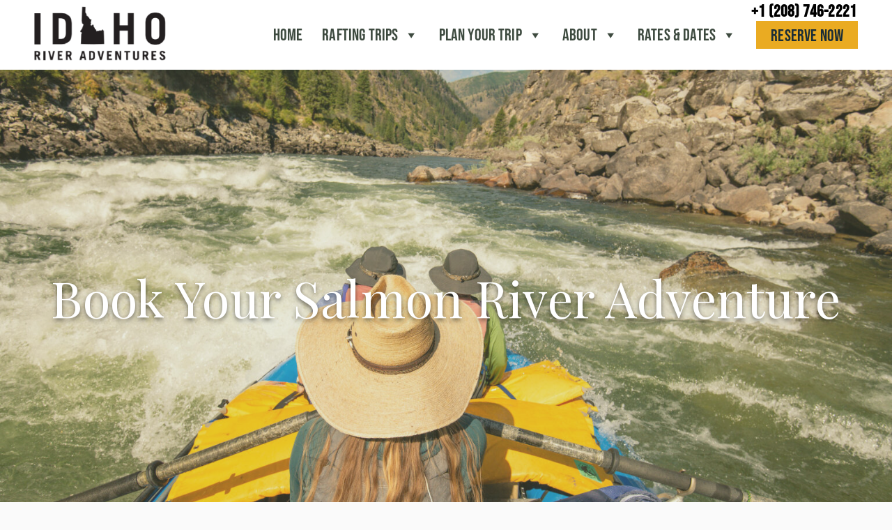

--- FILE ---
content_type: text/html; charset=UTF-8
request_url: https://www.idahoriveradventures.com/book-now/?%2Freserve%2Fmain-salmon
body_size: 26788
content:
	<!DOCTYPE html>
<html lang="en-US">
	<head>
		
		<!-- Google Tag Manager -->
		<script>(function(w,d,s,l,i){w[l]=w[l]||[];w[l].push({'gtm.start':
		new Date().getTime(),event:'gtm.js'});var f=d.getElementsByTagName(s)[0],
		j=d.createElement(s),dl=l!='dataLayer'?'&l='+l:'';j.async=true;j.src=
		'https://www.googletagmanager.com/gtm.js?id='+i+dl;f.parentNode.insertBefore(j,f);
		})(window,document,'script','dataLayer','GTM-KDG9LJB');</script>
		<!-- End Google Tag Manager -->
		
		<!-- Google tag (gtag.js) - GA4 installed by TOMIS -->
		<script async src="https://www.googletagmanager.com/gtag/js?id=G-2C4MH34RRR"></script>
		<script>
		  window.dataLayer = window.dataLayer || [];
		  function gtag(){dataLayer.push(arguments);}
		  gtag('js', new Date());
		  gtag('config', 'G-2C4MH34RRR');
		</script>
		
		<!-- Facebook Domain Verification -->
		<meta name="facebook-domain-verification" content="r0vgc4ym91ys28lsy05m9x8c4nvqa6" />
		<!-- End Facebook Domain Verification -->
		
				<meta charset="UTF-8">
<script type="text/javascript">
/* <![CDATA[ */
var gform;gform||(document.addEventListener("gform_main_scripts_loaded",function(){gform.scriptsLoaded=!0}),document.addEventListener("gform/theme/scripts_loaded",function(){gform.themeScriptsLoaded=!0}),window.addEventListener("DOMContentLoaded",function(){gform.domLoaded=!0}),gform={domLoaded:!1,scriptsLoaded:!1,themeScriptsLoaded:!1,isFormEditor:()=>"function"==typeof InitializeEditor,callIfLoaded:function(o){return!(!gform.domLoaded||!gform.scriptsLoaded||!gform.themeScriptsLoaded&&!gform.isFormEditor()||(gform.isFormEditor()&&console.warn("The use of gform.initializeOnLoaded() is deprecated in the form editor context and will be removed in Gravity Forms 3.1."),o(),0))},initializeOnLoaded:function(o){gform.callIfLoaded(o)||(document.addEventListener("gform_main_scripts_loaded",()=>{gform.scriptsLoaded=!0,gform.callIfLoaded(o)}),document.addEventListener("gform/theme/scripts_loaded",()=>{gform.themeScriptsLoaded=!0,gform.callIfLoaded(o)}),window.addEventListener("DOMContentLoaded",()=>{gform.domLoaded=!0,gform.callIfLoaded(o)}))},hooks:{action:{},filter:{}},addAction:function(o,r,e,t){gform.addHook("action",o,r,e,t)},addFilter:function(o,r,e,t){gform.addHook("filter",o,r,e,t)},doAction:function(o){gform.doHook("action",o,arguments)},applyFilters:function(o){return gform.doHook("filter",o,arguments)},removeAction:function(o,r){gform.removeHook("action",o,r)},removeFilter:function(o,r,e){gform.removeHook("filter",o,r,e)},addHook:function(o,r,e,t,n){null==gform.hooks[o][r]&&(gform.hooks[o][r]=[]);var d=gform.hooks[o][r];null==n&&(n=r+"_"+d.length),gform.hooks[o][r].push({tag:n,callable:e,priority:t=null==t?10:t})},doHook:function(r,o,e){var t;if(e=Array.prototype.slice.call(e,1),null!=gform.hooks[r][o]&&((o=gform.hooks[r][o]).sort(function(o,r){return o.priority-r.priority}),o.forEach(function(o){"function"!=typeof(t=o.callable)&&(t=window[t]),"action"==r?t.apply(null,e):e[0]=t.apply(null,e)})),"filter"==r)return e[0]},removeHook:function(o,r,t,n){var e;null!=gform.hooks[o][r]&&(e=(e=gform.hooks[o][r]).filter(function(o,r,e){return!!(null!=n&&n!=o.tag||null!=t&&t!=o.priority)}),gform.hooks[o][r]=e)}});
/* ]]> */
</script>

		<meta name="viewport" content="width=device-width, initial-scale=1">	
		<link rel='stylesheet' href='https://www.idahoriveradventures.com/wp-content/themes/Tomis-child/css/owl.carousel.min.css' type='text/css'/>
		<meta name='robots' content='index, follow, max-image-preview:large, max-snippet:-1, max-video-preview:-1' />
	<style>img:is([sizes="auto" i], [sizes^="auto," i]) { contain-intrinsic-size: 3000px 1500px }</style>
	
	<!-- This site is optimized with the Yoast SEO plugin v26.8 - https://yoast.com/product/yoast-seo-wordpress/ -->
	<title>Book Your Salmon River Trip - Idaho River Adventures</title>
	<meta name="description" content="From booking to execution, we&#039;ll handle every detail of booking your Salmon River trip planning to offer you the best experience possible." />
	<link rel="canonical" href="https://www.idahoriveradventures.com/book-now/" />
	<meta property="og:locale" content="en_US" />
	<meta property="og:type" content="article" />
	<meta property="og:title" content="Book Your Salmon River Trip - Idaho River Adventures" />
	<meta property="og:description" content="From booking to execution, we&#039;ll handle every detail of booking your Salmon River trip planning to offer you the best experience possible." />
	<meta property="og:url" content="https://www.idahoriveradventures.com/book-now/" />
	<meta property="og:site_name" content="Idaho River Adventures" />
	<meta property="article:modified_time" content="2026-01-21T16:36:19+00:00" />
	<meta property="og:image" content="https://www.idahoriveradventures.com/wp-content/uploads/2024/01/Main-Salmon-Rapid-2-e1706036688694-1024x522.jpg" />
	<meta property="og:image:width" content="1024" />
	<meta property="og:image:height" content="522" />
	<meta property="og:image:type" content="image/jpeg" />
	<meta name="twitter:card" content="summary_large_image" />
	<meta name="twitter:label1" content="Est. reading time" />
	<meta name="twitter:data1" content="1 minute" />
	<script type="application/ld+json" class="yoast-schema-graph">{"@context":"https://schema.org","@graph":[{"@type":["WebPage","CheckoutPage"],"@id":"https://www.idahoriveradventures.com/book-now/","url":"https://www.idahoriveradventures.com/book-now/","name":"Book Your Salmon River Trip - Idaho River Adventures","isPartOf":{"@id":"https://www.idahoriveradventures.com/#website"},"primaryImageOfPage":{"@id":"https://www.idahoriveradventures.com/book-now/#primaryimage"},"image":{"@id":"https://www.idahoriveradventures.com/book-now/#primaryimage"},"thumbnailUrl":"https://www.idahoriveradventures.com/wp-content/uploads/2024/01/Main-Salmon-Rapid-2-e1706036688694.jpg","datePublished":"2020-02-15T04:53:48+00:00","dateModified":"2026-01-21T16:36:19+00:00","description":"From booking to execution, we'll handle every detail of booking your Salmon River trip planning to offer you the best experience possible.","breadcrumb":{"@id":"https://www.idahoriveradventures.com/book-now/#breadcrumb"},"inLanguage":"en-US","potentialAction":[{"@type":"ReadAction","target":["https://www.idahoriveradventures.com/book-now/"]}]},{"@type":"ImageObject","inLanguage":"en-US","@id":"https://www.idahoriveradventures.com/book-now/#primaryimage","url":"https://www.idahoriveradventures.com/wp-content/uploads/2024/01/Main-Salmon-Rapid-2-e1706036688694.jpg","contentUrl":"https://www.idahoriveradventures.com/wp-content/uploads/2024/01/Main-Salmon-Rapid-2-e1706036688694.jpg","width":2400,"height":1224,"caption":"raft with people going down a rapid on the main salmon river"},{"@type":"BreadcrumbList","@id":"https://www.idahoriveradventures.com/book-now/#breadcrumb","itemListElement":[{"@type":"ListItem","position":1,"name":"Home","item":"https://www.idahoriveradventures.com/"},{"@type":"ListItem","position":2,"name":"Book Your Salmon River Rafting Trip (Main Salmon)"}]},{"@type":"WebSite","@id":"https://www.idahoriveradventures.com/#website","url":"https://www.idahoriveradventures.com/","name":"Idaho River Adventures","description":"Rafting on the Middle Fork of the Salmon River","publisher":{"@id":"https://www.idahoriveradventures.com/#organization"},"potentialAction":[{"@type":"SearchAction","target":{"@type":"EntryPoint","urlTemplate":"https://www.idahoriveradventures.com/?s={search_term_string}"},"query-input":{"@type":"PropertyValueSpecification","valueRequired":true,"valueName":"search_term_string"}}],"inLanguage":"en-US"},{"@type":"Organization","@id":"https://www.idahoriveradventures.com/#organization","name":"Idaho River Adventures","url":"https://www.idahoriveradventures.com/","logo":{"@type":"ImageObject","inLanguage":"en-US","@id":"https://www.idahoriveradventures.com/#/schema/logo/image/","url":"https://www.idahoriveradventures.com/wp-content/uploads/2020/02/iraAsset-2logo-5.png","contentUrl":"https://www.idahoriveradventures.com/wp-content/uploads/2020/02/iraAsset-2logo-5.png","width":216,"height":88,"caption":"Idaho River Adventures"},"image":{"@id":"https://www.idahoriveradventures.com/#/schema/logo/image/"}}]}</script>
	<!-- / Yoast SEO plugin. -->


<link rel='dns-prefetch' href='//cdnjs.cloudflare.com' />
<link rel='dns-prefetch' href='//use.typekit.net' />
<link rel='dns-prefetch' href='//fonts.googleapis.com' />
<link rel="alternate" type="application/rss+xml" title="Idaho River Adventures &raquo; Feed" href="https://www.idahoriveradventures.com/feed/" />
<link rel="alternate" type="application/rss+xml" title="Idaho River Adventures &raquo; Comments Feed" href="https://www.idahoriveradventures.com/comments/feed/" />
<script type="text/javascript">
/* <![CDATA[ */
window._wpemojiSettings = {"baseUrl":"https:\/\/s.w.org\/images\/core\/emoji\/16.0.1\/72x72\/","ext":".png","svgUrl":"https:\/\/s.w.org\/images\/core\/emoji\/16.0.1\/svg\/","svgExt":".svg","source":{"concatemoji":"https:\/\/www.idahoriveradventures.com\/wp-includes\/js\/wp-emoji-release.min.js?ver=6.8.3"}};
/*! This file is auto-generated */
!function(s,n){var o,i,e;function c(e){try{var t={supportTests:e,timestamp:(new Date).valueOf()};sessionStorage.setItem(o,JSON.stringify(t))}catch(e){}}function p(e,t,n){e.clearRect(0,0,e.canvas.width,e.canvas.height),e.fillText(t,0,0);var t=new Uint32Array(e.getImageData(0,0,e.canvas.width,e.canvas.height).data),a=(e.clearRect(0,0,e.canvas.width,e.canvas.height),e.fillText(n,0,0),new Uint32Array(e.getImageData(0,0,e.canvas.width,e.canvas.height).data));return t.every(function(e,t){return e===a[t]})}function u(e,t){e.clearRect(0,0,e.canvas.width,e.canvas.height),e.fillText(t,0,0);for(var n=e.getImageData(16,16,1,1),a=0;a<n.data.length;a++)if(0!==n.data[a])return!1;return!0}function f(e,t,n,a){switch(t){case"flag":return n(e,"\ud83c\udff3\ufe0f\u200d\u26a7\ufe0f","\ud83c\udff3\ufe0f\u200b\u26a7\ufe0f")?!1:!n(e,"\ud83c\udde8\ud83c\uddf6","\ud83c\udde8\u200b\ud83c\uddf6")&&!n(e,"\ud83c\udff4\udb40\udc67\udb40\udc62\udb40\udc65\udb40\udc6e\udb40\udc67\udb40\udc7f","\ud83c\udff4\u200b\udb40\udc67\u200b\udb40\udc62\u200b\udb40\udc65\u200b\udb40\udc6e\u200b\udb40\udc67\u200b\udb40\udc7f");case"emoji":return!a(e,"\ud83e\udedf")}return!1}function g(e,t,n,a){var r="undefined"!=typeof WorkerGlobalScope&&self instanceof WorkerGlobalScope?new OffscreenCanvas(300,150):s.createElement("canvas"),o=r.getContext("2d",{willReadFrequently:!0}),i=(o.textBaseline="top",o.font="600 32px Arial",{});return e.forEach(function(e){i[e]=t(o,e,n,a)}),i}function t(e){var t=s.createElement("script");t.src=e,t.defer=!0,s.head.appendChild(t)}"undefined"!=typeof Promise&&(o="wpEmojiSettingsSupports",i=["flag","emoji"],n.supports={everything:!0,everythingExceptFlag:!0},e=new Promise(function(e){s.addEventListener("DOMContentLoaded",e,{once:!0})}),new Promise(function(t){var n=function(){try{var e=JSON.parse(sessionStorage.getItem(o));if("object"==typeof e&&"number"==typeof e.timestamp&&(new Date).valueOf()<e.timestamp+604800&&"object"==typeof e.supportTests)return e.supportTests}catch(e){}return null}();if(!n){if("undefined"!=typeof Worker&&"undefined"!=typeof OffscreenCanvas&&"undefined"!=typeof URL&&URL.createObjectURL&&"undefined"!=typeof Blob)try{var e="postMessage("+g.toString()+"("+[JSON.stringify(i),f.toString(),p.toString(),u.toString()].join(",")+"));",a=new Blob([e],{type:"text/javascript"}),r=new Worker(URL.createObjectURL(a),{name:"wpTestEmojiSupports"});return void(r.onmessage=function(e){c(n=e.data),r.terminate(),t(n)})}catch(e){}c(n=g(i,f,p,u))}t(n)}).then(function(e){for(var t in e)n.supports[t]=e[t],n.supports.everything=n.supports.everything&&n.supports[t],"flag"!==t&&(n.supports.everythingExceptFlag=n.supports.everythingExceptFlag&&n.supports[t]);n.supports.everythingExceptFlag=n.supports.everythingExceptFlag&&!n.supports.flag,n.DOMReady=!1,n.readyCallback=function(){n.DOMReady=!0}}).then(function(){return e}).then(function(){var e;n.supports.everything||(n.readyCallback(),(e=n.source||{}).concatemoji?t(e.concatemoji):e.wpemoji&&e.twemoji&&(t(e.twemoji),t(e.wpemoji)))}))}((window,document),window._wpemojiSettings);
/* ]]> */
</script>
<style id='wp-emoji-styles-inline-css' type='text/css'>

	img.wp-smiley, img.emoji {
		display: inline !important;
		border: none !important;
		box-shadow: none !important;
		height: 1em !important;
		width: 1em !important;
		margin: 0 0.07em !important;
		vertical-align: -0.1em !important;
		background: none !important;
		padding: 0 !important;
	}
</style>
<link rel='stylesheet' id='wp-block-library-css' href='https://www.idahoriveradventures.com/wp-includes/css/dist/block-library/style.min.css?ver=6.8.3' type='text/css' media='all' />
<style id='classic-theme-styles-inline-css' type='text/css'>
/*! This file is auto-generated */
.wp-block-button__link{color:#fff;background-color:#32373c;border-radius:9999px;box-shadow:none;text-decoration:none;padding:calc(.667em + 2px) calc(1.333em + 2px);font-size:1.125em}.wp-block-file__button{background:#32373c;color:#fff;text-decoration:none}
</style>
<style id='global-styles-inline-css' type='text/css'>
:root{--wp--preset--aspect-ratio--square: 1;--wp--preset--aspect-ratio--4-3: 4/3;--wp--preset--aspect-ratio--3-4: 3/4;--wp--preset--aspect-ratio--3-2: 3/2;--wp--preset--aspect-ratio--2-3: 2/3;--wp--preset--aspect-ratio--16-9: 16/9;--wp--preset--aspect-ratio--9-16: 9/16;--wp--preset--color--black: #000000;--wp--preset--color--cyan-bluish-gray: #abb8c3;--wp--preset--color--white: #ffffff;--wp--preset--color--pale-pink: #f78da7;--wp--preset--color--vivid-red: #cf2e2e;--wp--preset--color--luminous-vivid-orange: #ff6900;--wp--preset--color--luminous-vivid-amber: #fcb900;--wp--preset--color--light-green-cyan: #7bdcb5;--wp--preset--color--vivid-green-cyan: #00d084;--wp--preset--color--pale-cyan-blue: #8ed1fc;--wp--preset--color--vivid-cyan-blue: #0693e3;--wp--preset--color--vivid-purple: #9b51e0;--wp--preset--gradient--vivid-cyan-blue-to-vivid-purple: linear-gradient(135deg,rgba(6,147,227,1) 0%,rgb(155,81,224) 100%);--wp--preset--gradient--light-green-cyan-to-vivid-green-cyan: linear-gradient(135deg,rgb(122,220,180) 0%,rgb(0,208,130) 100%);--wp--preset--gradient--luminous-vivid-amber-to-luminous-vivid-orange: linear-gradient(135deg,rgba(252,185,0,1) 0%,rgba(255,105,0,1) 100%);--wp--preset--gradient--luminous-vivid-orange-to-vivid-red: linear-gradient(135deg,rgba(255,105,0,1) 0%,rgb(207,46,46) 100%);--wp--preset--gradient--very-light-gray-to-cyan-bluish-gray: linear-gradient(135deg,rgb(238,238,238) 0%,rgb(169,184,195) 100%);--wp--preset--gradient--cool-to-warm-spectrum: linear-gradient(135deg,rgb(74,234,220) 0%,rgb(151,120,209) 20%,rgb(207,42,186) 40%,rgb(238,44,130) 60%,rgb(251,105,98) 80%,rgb(254,248,76) 100%);--wp--preset--gradient--blush-light-purple: linear-gradient(135deg,rgb(255,206,236) 0%,rgb(152,150,240) 100%);--wp--preset--gradient--blush-bordeaux: linear-gradient(135deg,rgb(254,205,165) 0%,rgb(254,45,45) 50%,rgb(107,0,62) 100%);--wp--preset--gradient--luminous-dusk: linear-gradient(135deg,rgb(255,203,112) 0%,rgb(199,81,192) 50%,rgb(65,88,208) 100%);--wp--preset--gradient--pale-ocean: linear-gradient(135deg,rgb(255,245,203) 0%,rgb(182,227,212) 50%,rgb(51,167,181) 100%);--wp--preset--gradient--electric-grass: linear-gradient(135deg,rgb(202,248,128) 0%,rgb(113,206,126) 100%);--wp--preset--gradient--midnight: linear-gradient(135deg,rgb(2,3,129) 0%,rgb(40,116,252) 100%);--wp--preset--font-size--small: 13px;--wp--preset--font-size--medium: 20px;--wp--preset--font-size--large: 36px;--wp--preset--font-size--x-large: 42px;--wp--preset--spacing--20: 0.44rem;--wp--preset--spacing--30: 0.67rem;--wp--preset--spacing--40: 1rem;--wp--preset--spacing--50: 1.5rem;--wp--preset--spacing--60: 2.25rem;--wp--preset--spacing--70: 3.38rem;--wp--preset--spacing--80: 5.06rem;--wp--preset--shadow--natural: 6px 6px 9px rgba(0, 0, 0, 0.2);--wp--preset--shadow--deep: 12px 12px 50px rgba(0, 0, 0, 0.4);--wp--preset--shadow--sharp: 6px 6px 0px rgba(0, 0, 0, 0.2);--wp--preset--shadow--outlined: 6px 6px 0px -3px rgba(255, 255, 255, 1), 6px 6px rgba(0, 0, 0, 1);--wp--preset--shadow--crisp: 6px 6px 0px rgba(0, 0, 0, 1);}:where(.is-layout-flex){gap: 0.5em;}:where(.is-layout-grid){gap: 0.5em;}body .is-layout-flex{display: flex;}.is-layout-flex{flex-wrap: wrap;align-items: center;}.is-layout-flex > :is(*, div){margin: 0;}body .is-layout-grid{display: grid;}.is-layout-grid > :is(*, div){margin: 0;}:where(.wp-block-columns.is-layout-flex){gap: 2em;}:where(.wp-block-columns.is-layout-grid){gap: 2em;}:where(.wp-block-post-template.is-layout-flex){gap: 1.25em;}:where(.wp-block-post-template.is-layout-grid){gap: 1.25em;}.has-black-color{color: var(--wp--preset--color--black) !important;}.has-cyan-bluish-gray-color{color: var(--wp--preset--color--cyan-bluish-gray) !important;}.has-white-color{color: var(--wp--preset--color--white) !important;}.has-pale-pink-color{color: var(--wp--preset--color--pale-pink) !important;}.has-vivid-red-color{color: var(--wp--preset--color--vivid-red) !important;}.has-luminous-vivid-orange-color{color: var(--wp--preset--color--luminous-vivid-orange) !important;}.has-luminous-vivid-amber-color{color: var(--wp--preset--color--luminous-vivid-amber) !important;}.has-light-green-cyan-color{color: var(--wp--preset--color--light-green-cyan) !important;}.has-vivid-green-cyan-color{color: var(--wp--preset--color--vivid-green-cyan) !important;}.has-pale-cyan-blue-color{color: var(--wp--preset--color--pale-cyan-blue) !important;}.has-vivid-cyan-blue-color{color: var(--wp--preset--color--vivid-cyan-blue) !important;}.has-vivid-purple-color{color: var(--wp--preset--color--vivid-purple) !important;}.has-black-background-color{background-color: var(--wp--preset--color--black) !important;}.has-cyan-bluish-gray-background-color{background-color: var(--wp--preset--color--cyan-bluish-gray) !important;}.has-white-background-color{background-color: var(--wp--preset--color--white) !important;}.has-pale-pink-background-color{background-color: var(--wp--preset--color--pale-pink) !important;}.has-vivid-red-background-color{background-color: var(--wp--preset--color--vivid-red) !important;}.has-luminous-vivid-orange-background-color{background-color: var(--wp--preset--color--luminous-vivid-orange) !important;}.has-luminous-vivid-amber-background-color{background-color: var(--wp--preset--color--luminous-vivid-amber) !important;}.has-light-green-cyan-background-color{background-color: var(--wp--preset--color--light-green-cyan) !important;}.has-vivid-green-cyan-background-color{background-color: var(--wp--preset--color--vivid-green-cyan) !important;}.has-pale-cyan-blue-background-color{background-color: var(--wp--preset--color--pale-cyan-blue) !important;}.has-vivid-cyan-blue-background-color{background-color: var(--wp--preset--color--vivid-cyan-blue) !important;}.has-vivid-purple-background-color{background-color: var(--wp--preset--color--vivid-purple) !important;}.has-black-border-color{border-color: var(--wp--preset--color--black) !important;}.has-cyan-bluish-gray-border-color{border-color: var(--wp--preset--color--cyan-bluish-gray) !important;}.has-white-border-color{border-color: var(--wp--preset--color--white) !important;}.has-pale-pink-border-color{border-color: var(--wp--preset--color--pale-pink) !important;}.has-vivid-red-border-color{border-color: var(--wp--preset--color--vivid-red) !important;}.has-luminous-vivid-orange-border-color{border-color: var(--wp--preset--color--luminous-vivid-orange) !important;}.has-luminous-vivid-amber-border-color{border-color: var(--wp--preset--color--luminous-vivid-amber) !important;}.has-light-green-cyan-border-color{border-color: var(--wp--preset--color--light-green-cyan) !important;}.has-vivid-green-cyan-border-color{border-color: var(--wp--preset--color--vivid-green-cyan) !important;}.has-pale-cyan-blue-border-color{border-color: var(--wp--preset--color--pale-cyan-blue) !important;}.has-vivid-cyan-blue-border-color{border-color: var(--wp--preset--color--vivid-cyan-blue) !important;}.has-vivid-purple-border-color{border-color: var(--wp--preset--color--vivid-purple) !important;}.has-vivid-cyan-blue-to-vivid-purple-gradient-background{background: var(--wp--preset--gradient--vivid-cyan-blue-to-vivid-purple) !important;}.has-light-green-cyan-to-vivid-green-cyan-gradient-background{background: var(--wp--preset--gradient--light-green-cyan-to-vivid-green-cyan) !important;}.has-luminous-vivid-amber-to-luminous-vivid-orange-gradient-background{background: var(--wp--preset--gradient--luminous-vivid-amber-to-luminous-vivid-orange) !important;}.has-luminous-vivid-orange-to-vivid-red-gradient-background{background: var(--wp--preset--gradient--luminous-vivid-orange-to-vivid-red) !important;}.has-very-light-gray-to-cyan-bluish-gray-gradient-background{background: var(--wp--preset--gradient--very-light-gray-to-cyan-bluish-gray) !important;}.has-cool-to-warm-spectrum-gradient-background{background: var(--wp--preset--gradient--cool-to-warm-spectrum) !important;}.has-blush-light-purple-gradient-background{background: var(--wp--preset--gradient--blush-light-purple) !important;}.has-blush-bordeaux-gradient-background{background: var(--wp--preset--gradient--blush-bordeaux) !important;}.has-luminous-dusk-gradient-background{background: var(--wp--preset--gradient--luminous-dusk) !important;}.has-pale-ocean-gradient-background{background: var(--wp--preset--gradient--pale-ocean) !important;}.has-electric-grass-gradient-background{background: var(--wp--preset--gradient--electric-grass) !important;}.has-midnight-gradient-background{background: var(--wp--preset--gradient--midnight) !important;}.has-small-font-size{font-size: var(--wp--preset--font-size--small) !important;}.has-medium-font-size{font-size: var(--wp--preset--font-size--medium) !important;}.has-large-font-size{font-size: var(--wp--preset--font-size--large) !important;}.has-x-large-font-size{font-size: var(--wp--preset--font-size--x-large) !important;}
:where(.wp-block-post-template.is-layout-flex){gap: 1.25em;}:where(.wp-block-post-template.is-layout-grid){gap: 1.25em;}
:where(.wp-block-columns.is-layout-flex){gap: 2em;}:where(.wp-block-columns.is-layout-grid){gap: 2em;}
:root :where(.wp-block-pullquote){font-size: 1.5em;line-height: 1.6;}
</style>
<link rel='stylesheet' id='taxonomy-image-plugin-public-css' href='https://www.idahoriveradventures.com/wp-content/plugins/taxonomy-images/css/style.css?ver=0.9.6' type='text/css' media='screen' />
<link rel='stylesheet' id='dashicons-css' href='https://www.idahoriveradventures.com/wp-includes/css/dashicons.min.css?ver=6.8.3' type='text/css' media='all' />
<link rel='stylesheet' id='megamenu-css' href='https://www.idahoriveradventures.com/wp-content/uploads/maxmegamenu/style.css?ver=370c64' type='text/css' media='all' />
<link rel='stylesheet' id='font_awesome-css' href='https://cdnjs.cloudflare.com/ajax/libs/font-awesome/5.11.2/css/all.css?ver=6.8.3' type='text/css' media='all' />
<link rel='stylesheet' id='font_all-css' href='https://use.typekit.net/zdq0uta.css?ver=6.8.3' type='text/css' media='all' />
<link rel='stylesheet' id='bootstrap-css' href='https://www.idahoriveradventures.com/wp-content/themes/Tomis/css/bootstrap.min.css?ver=3.3.7' type='text/css' media='all' />
<link rel='stylesheet' id='visualcomposerstarter-font-css' href='https://www.idahoriveradventures.com/wp-content/themes/Tomis/css/visual-composer-starter-font.min.css?ver=3.0.3' type='text/css' media='all' />
<link rel='stylesheet' id='slick-style-css' href='https://www.idahoriveradventures.com/wp-content/themes/Tomis/css/slick.min.css?ver=1.6.0' type='text/css' media='all' />
<link rel='stylesheet' id='visualcomposerstarter-general-css' href='https://www.idahoriveradventures.com/wp-content/themes/Tomis/css/style.min.css?ver=3.0.3' type='text/css' media='all' />
<link rel='stylesheet' id='visualcomposerstarter-woocommerce-css' href='https://www.idahoriveradventures.com/wp-content/themes/Tomis/css/woocommerce.min.css?ver=3.0.3' type='text/css' media='all' />
<link rel='stylesheet' id='visualcomposerstarter-responsive-css' href='https://www.idahoriveradventures.com/wp-content/themes/Tomis/css/responsive.min.css?ver=3.0.3' type='text/css' media='all' />
<link rel='stylesheet' id='visualcomposerstarter-style-css' href='https://www.idahoriveradventures.com/wp-content/themes/Tomis-child/style.css?ver=1.0.1578365845' type='text/css' media='all' />
<link rel='stylesheet' id='visualcomposerstarter-fonts-css' href='//fonts.googleapis.com/css?family=Roboto%3Aregular%2Citalic|Playfair+Display%3Aregular%2Citalic%26subset%3Dcyrillic%2Ccyrillic-ext%2Cdevanagari%2Cgreek%2Cgreek-ext%2Ckhmer%2Clatin%2Clatin-ext%2Cvietnamese' type='text/css' media='screen' />
<link rel='stylesheet' id='visualcomposerstarter-custom-style-css' href='https://www.idahoriveradventures.com/wp-content/themes/Tomis/css/customizer-custom.css?ver=6.8.3' type='text/css' media='all' />
<style id='visualcomposerstarter-custom-style-inline-css' type='text/css'>

	/*Body fonts and style*/
	body,
	#main-menu ul li ul li,
	.comment-content cite,
	.entry-content cite,
	#add_payment_method .cart-collaterals .cart_totals table small,
	.woocommerce-cart .cart-collaterals .cart_totals table small,
	.woocommerce-checkout .cart-collaterals .cart_totals table small,
	.visualcomposerstarter.woocommerce-cart .woocommerce .cart-collaterals .cart_totals .cart-subtotal td,
	.visualcomposerstarter.woocommerce-cart .woocommerce .cart-collaterals .cart_totals .cart-subtotal th,
	.visualcomposerstarter.woocommerce-cart .woocommerce table.cart,
	.visualcomposerstarter.woocommerce .woocommerce-ordering,
	.visualcomposerstarter.woocommerce .woocommerce-result-count,
	.visualcomposerstarter legend,
	.visualcomposerstarter.woocommerce-account .woocommerce-MyAccount-content a.button
	 { font-family: Roboto; }
	 body,
	 .sidebar-widget-area a:hover, .sidebar-widget-area a:focus,
	 .sidebar-widget-area .widget_recent_entries ul li:hover, .sidebar-widget-area .widget_archive ul li:hover, .sidebar-widget-area .widget_categories ul li:hover, .sidebar-widget-area .widget_meta ul li:hover, .sidebar-widget-area .widget_recent_entries ul li:focus, .sidebar-widget-area .widget_archive ul li:focus, .sidebar-widget-area .widget_categories ul li:focus, .sidebar-widget-area .widget_meta ul li:focus, .visualcomposerstarter.woocommerce-cart .woocommerce table.cart .product-name a { color: #555555; }
	  .comment-content table,
	  .entry-content table { border-color: #555555; }
	  .entry-full-content .entry-author-data .author-biography,
	  .entry-full-content .entry-meta,
	  .nav-links.post-navigation a .meta-nav,
	  .search-results-header h4,
	  .entry-preview .entry-meta li,
	  .entry-preview .entry-meta li a,
	  .entry-content .gallery-caption,
	  .comment-content blockquote,
	  .entry-content blockquote,
	  .wp-caption .wp-caption-text,
	  .comments-area .comment-list .comment-metadata a { color: #777777; }
	  .comments-area .comment-list .comment-metadata a:hover,
	  .comments-area .comment-list .comment-metadata a:focus { border-bottom-color: #777777; }
	  a,
	  .comments-area .comment-list .reply a,
	  .comments-area span.required,
	  .comments-area .comment-subscription-form label:before,
	  .entry-preview .entry-meta li a:hover:before,
	  .entry-preview .entry-meta li a:focus:before,
	  .entry-preview .entry-meta li.entry-meta-category:hover:before,
	  .entry-content p a:hover,
	  .entry-content ol a:hover,
	  .entry-content ul a:hover,
	  .entry-content table a:hover,
	  .entry-content datalist a:hover,
	  .entry-content blockquote a:hover,
	  .entry-content dl a:hover,
	  .entry-content address a:hover,
	  .entry-content p a:focus,
	  .entry-content ol a:focus,
	  .entry-content ul a:focus,
	  .entry-content table a:focus,
	  .entry-content datalist a:focus,
	  .entry-content blockquote a:focus,
	  .entry-content dl a:focus,
	  .entry-content address a:focus,
	  .entry-content ul > li:before,
	  .comment-content p a:hover,
	  .comment-content ol a:hover,
	  .comment-content ul a:hover,
	  .comment-content table a:hover,
	  .comment-content datalist a:hover,
	  .comment-content blockquote a:hover,
	  .comment-content dl a:hover,
	  .comment-content address a:hover,
	  .comment-content p a:focus,
	  .comment-content ol a:focus,
	  .comment-content ul a:focus,
	  .comment-content table a:focus,
	  .comment-content datalist a:focus,
	  .comment-content blockquote a:focus,
	  .comment-content dl a:focus,
	  .comment-content address a:focus,
	  .comment-content ul > li:before,
	  .sidebar-widget-area .widget_recent_entries ul li,
	  .sidebar-widget-area .widget_archive ul li,
	  .sidebar-widget-area .widget_categories ul li,
	  .sidebar-widget-area .widget_meta ul li { color: #557cbf; }     
	  .comments-area .comment-list .reply a:hover,
	  .comments-area .comment-list .reply a:focus,
	  .comment-content p a,
	  .comment-content ol a,
	  .comment-content ul a,
	  .comment-content table a,
	  .comment-content datalist a,
	  .comment-content blockquote a,
	  .comment-content dl a,
	  .comment-content address a,
	  .entry-content p a,
	  .entry-content ol a,
	  .entry-content ul a,
	  .entry-content table a,
	  .entry-content datalist a,
	  .entry-content blockquote a,
	  .entry-content dl a,
	  .entry-content address a { border-bottom-color: #557cbf; }    
	  .entry-content blockquote, .comment-content { border-left-color: #557cbf; }
	  
	  html, #main-menu ul li ul li { font-size: 16px }
	  body, #footer, .footer-widget-area .widget-title { line-height: 1.7; }
	  body {
		letter-spacing: 0.01rem;
		font-weight: 400;
		font-style: normal;
		text-transform: none;
	  }
	  
	  .comment-content address,
	  .comment-content blockquote,
	  .comment-content datalist,
	  .comment-content dl,
	  .comment-content ol,
	  .comment-content p,
	  .comment-content table,
	  .comment-content ul,
	  .entry-content address,
	  .entry-content blockquote,
	  .entry-content datalist,
	  .entry-content dl,
	  .entry-content ol,
	  .entry-content p,
	  .entry-content table,
	  .entry-content ul {
		margin-top: 0;
		margin-bottom: 1.5rem;
	  }
	  
	  /*Buttons font and style*/
	  .comments-area .form-submit input[type=submit],
	  .blue-button { 
			background-color: #557cbf; 
			color: #f4f4f4;
			font-family: Playfair Display;
			font-size: 16px;
			font-weight: 400;
			font-style: normal;
			letter-spacing: 0.01rem;
			line-height: 1;
			text-transform: none;
			margin-top: 0;
			margin-bottom: 0;
	  }
	  .visualcomposerstarter .products .added_to_cart {
			font-family: Playfair Display;
	  }
	  .comments-area .form-submit input[type=submit]:hover, .comments-area .form-submit input[type=submit]:focus,
	  .blue-button:hover, .blue-button:focus, 
	  .entry-content p a.blue-button:hover { 
			background-color: #3c63a6; 
			color: #f4f4f4; 
	  }
	  
	  .nav-links.archive-navigation .page-numbers,
	  .visualcomposerstarter.woocommerce nav.woocommerce-pagination ul li .page-numbers {
	        background-color: #557cbf; 
			color: #f4f4f4;
	  }
	  
	  .nav-links.archive-navigation a.page-numbers:hover, 
	  .nav-links.archive-navigation a.page-numbers:focus, 
	  .nav-links.archive-navigation .page-numbers.current,
	  .visualcomposerstarter.woocommerce nav.woocommerce-pagination ul li .page-numbers:hover, 
	  .visualcomposerstarter.woocommerce nav.woocommerce-pagination ul li .page-numbers:focus, 
	  .visualcomposerstarter.woocommerce nav.woocommerce-pagination ul li .page-numbers.current {
	        background-color: #3c63a6; 
			color: #f4f4f4; 
	  }
	  .visualcomposerstarter.woocommerce button.button,
	  .visualcomposerstarter.woocommerce a.button.product_type_simple,
	  .visualcomposerstarter.woocommerce a.button.product_type_grouped,
	  .visualcomposerstarter.woocommerce a.button.product_type_variable,
	  .visualcomposerstarter.woocommerce a.button.product_type_external,
	  .visualcomposerstarter .woocommerce .buttons a.button.wc-forward,
	  .visualcomposerstarter .woocommerce #place_order,
	  .visualcomposerstarter .woocommerce .button.checkout-button,
	  .visualcomposerstarter .woocommerce .button.wc-backward,
	  .visualcomposerstarter .woocommerce .track_order .button,
	  .visualcomposerstarter .woocommerce .vct-thank-you-footer a,
	  .visualcomposerstarter .woocommerce .woocommerce-EditAccountForm .button,
	  .visualcomposerstarter .woocommerce .woocommerce-MyAccount-content a.edit,
	  .visualcomposerstarter .woocommerce .woocommerce-mini-cart__buttons.buttons a,
	  .visualcomposerstarter .woocommerce .woocommerce-orders-table__cell .button,
	  .visualcomposerstarter .woocommerce a.button,
	  .visualcomposerstarter .woocommerce button.button,
	  .visualcomposerstarter #review_form #respond .form-submit .submit
	   {
	  		background-color: #557cbf; 
			color: #f4f4f4;
			font-family: Playfair Display;
			font-size: 16px;
			font-weight: 400;
			font-style: normal;
			letter-spacing: 0.01rem;
			line-height: 1;
			text-transform: none;
			margin-top: 0;
			margin-bottom: 0;
	  }
	  .visualcomposerstarter.woocommerce button.button.alt.disabled {
            background-color: #557cbf; 
			color: #f4f4f4;
	  }
	  .visualcomposerstarter.woocommerce a.button:hover,
	  .visualcomposerstarter.woocommerce a.button:focus,
	  .visualcomposerstarter.woocommerce button.button:hover,
	  .visualcomposerstarter.woocommerce button.button:focus,
	  .visualcomposerstarter .woocommerce #place_order:hover,
	  .visualcomposerstarter .woocommerce .button.checkout-button:hover,
	  .visualcomposerstarter .woocommerce .button.wc-backward:hover,
	  .visualcomposerstarter .woocommerce .track_order .button:hover,
	  .visualcomposerstarter .woocommerce .vct-thank-you-footer a:hover,
	  .visualcomposerstarter .woocommerce .woocommerce-EditAccountForm .button:hover,
	  .visualcomposerstarter .woocommerce .woocommerce-MyAccount-content a.edit:hover,
	  .visualcomposerstarter .woocommerce .woocommerce-mini-cart__buttons.buttons a:hover,
	  .visualcomposerstarter .woocommerce .woocommerce-orders-table__cell .button:hover,
	  .visualcomposerstarter .woocommerce a.button:hover,
	  .visualcomposerstarter #review_form #respond .form-submit .submit:hover
	  .visualcomposerstarter .woocommerce #place_order:focus,
	  .visualcomposerstarter .woocommerce .button.checkout-button:focus,
	  .visualcomposerstarter .woocommerce .button.wc-backward:focus,
	  .visualcomposerstarter .woocommerce .track_order .button:focus,
	  .visualcomposerstarter .woocommerce .vct-thank-you-footer a:focus,
	  .visualcomposerstarter .woocommerce .woocommerce-EditAccountForm .button:focus,
	  .visualcomposerstarter .woocommerce .woocommerce-MyAccount-content a.edit:focus,
	  .visualcomposerstarter .woocommerce .woocommerce-mini-cart__buttons.buttons a:focus,
	  .visualcomposerstarter .woocommerce .woocommerce-orders-table__cell .button:focus,
	  .visualcomposerstarter .woocommerce a.button:focus,
	  .visualcomposerstarter #review_form #respond .form-submit .submit:focus { 
			background-color: #3c63a6; 
			color: #f4f4f4; 
	  }
	
	/*Headers fonts and style*/
	.header-widgetised-area .widget_text,
	 #main-menu > ul > li > a, 
	 .entry-full-content .entry-author-data .author-name, 
	 .nav-links.post-navigation a .post-title, 
	 .comments-area .comment-list .comment-author,
	 .comments-area .comment-list .reply a,
	 .comments-area .comment-form-comment label,
	 .comments-area .comment-form-author label,
	 .comments-area .comment-form-email label,
	 .comments-area .comment-form-url label,
	 .comment-content blockquote,
	 .entry-content blockquote { font-family: Playfair Display; }
	.entry-full-content .entry-author-data .author-name,
	.entry-full-content .entry-meta a,
	.nav-links.post-navigation a .post-title,
	.comments-area .comment-list .comment-author,
	.comments-area .comment-list .comment-author a,
	.search-results-header h4 strong,
	.entry-preview .entry-meta li a:hover,
	.entry-preview .entry-meta li a:focus { color: #333333; }
	
	.entry-full-content .entry-meta a,
	.comments-area .comment-list .comment-author a:hover,
	.comments-area .comment-list .comment-author a:focus,
	.nav-links.post-navigation a .post-title { border-bottom-color: #333333; }

	 
	 h1 {
		color: #333333;
		font-family: Playfair Display;
		font-size: 42px;
		font-weight: 400;
		font-style: normal;
		letter-spacing: 0.01rem;
		line-height: 1.1;
		margin-top: 0;
		margin-bottom: 2.125rem;
		text-transform: none;  
	 }
	 h1 a {color: #557cbf;}
	 h1 a:hover, h1 a:focus {color: #557cbf;}
	 h2 {
		color: #333333;
		font-family: Playfair Display;
		font-size: 36px;
		font-weight: 400;
		font-style: normal;
		letter-spacing: 0.01rem;
		line-height: 1.1;
		margin-top: 0;
		margin-bottom: 0.625rem;
		text-transform: none;  
	 }
	 h2 a {color: #557cbf;}
	 h2 a:hover, h2 a:focus {color: #557cbf;}
	 h3 {
		color: #333333;
		font-family: Playfair Display;
		font-size: 30px;
		font-weight: 400;
		font-style: normal;
		letter-spacing: 0.01rem;
		line-height: 1.1;
		margin-top: 0;
		margin-bottom: 0.625rem;
		text-transform: none;  
	 }
	 h3 a {color: #557cbf;}
	 h3 a:hover, h3 a:focus {color: #557cbf;}
	 h4 {
		color: #333333;
		font-family: Playfair Display;
		font-size: 22px;
		font-weight: 400;
		font-style: normal;
		letter-spacing: 0.01rem;
		line-height: 1.1;
		margin-top: 0;
		margin-bottom: 0.625rem;
		text-transform: none;  
	 }
	 h4 a {color: #557cbf;}
	 h4 a:hover, h4 a:focus {color: #557cbf;}
	 h5 {
		color: #333333;
		font-family: Playfair Display;
		font-size: 22px;
		font-weight: 400;
		font-style: normal;
		letter-spacing: 0.01rem;
		line-height: 1.1;
		margin-top: 0;
		margin-bottom: 0.625rem;
		text-transform: none;  
	 }
	 h5 a {color: #557cbf;}
	 h5 a:hover, h5 a:focus {color: #557cbf;}
	 h6 {
		color: #333333;
		font-family: Playfair Display;
		font-size: 16px;
		font-weight: 400;
		font-style: normal;
		letter-spacing: 0.01rem;
		line-height: 1.1;
		margin-top: 0;
		margin-bottom: 0.625rem;
		text-transform: none;  
	 }
	 h6 a {color: #557cbf;}
	 h6 a:hover, h6 a:focus {color: #557cbf;}
	
		/*Header and menu area background color*/
		#header .navbar .navbar-wrapper,
		body.navbar-no-background #header .navbar.fixed.scroll,
		body.header-full-width-boxed #header .navbar,
		body.header-full-width #header .navbar {
			background-color: #ffffff;
		}
		
		@media only screen and (min-width: 768px) {
			body:not(.menu-sandwich) #main-menu ul li ul { background-color: #ffffff; }
		}
		body.navbar-no-background #header .navbar {background-color: transparent;}
		
	.visualcomposerstarter.woocommerce ul.products li.product .price,
	.visualcomposerstarter.woocommerce div.product p.price,
	.visualcomposerstarter.woocommerce div.product p.price ins,
	.visualcomposerstarter.woocommerce div.product span.price,
	.visualcomposerstarter.woocommerce div.product span.price ins,
	.visualcomposerstarter.woocommerce.widget .quantity,
	.visualcomposerstarter.woocommerce.widget del,
	.visualcomposerstarter.woocommerce.widget ins,
	.visualcomposerstarter.woocommerce.widget span.woocommerce-Price-amount.amount,
	.visualcomposerstarter.woocommerce p.price ins,
	.visualcomposerstarter.woocommerce p.price,
	.visualcomposerstarter.woocommerce span.price,
	.visualcomposerstarter.woocommerce span.price ins,
	.visualcomposerstarter .woocommerce.widget span.amount,
	.visualcomposerstarter .woocommerce.widget ins {
		color: #2b4b80
	}
	
	.visualcomposerstarter.woocommerce span.price del,
	.visualcomposerstarter.woocommerce p.price del,
	.visualcomposerstarter.woocommerce p.price del span,
	.visualcomposerstarter.woocommerce span.price del span,
	.visualcomposerstarter .woocommerce.widget del,
	.visualcomposerstarter .woocommerce.widget del span.amount,
	.visualcomposerstarter.woocommerce ul.products li.product .price del {
		color: #d5d5d5
	}
	
	.visualcomposerstarter .vct-cart-items-count {
	    background: #2b4b80;
	    color: #fff;
	}
	.visualcomposerstarter .vct-cart-wrapper svg g>g {
	    fill: #2b4b80;
	}
	
	.visualcomposerstarter.woocommerce div.product .entry-categories a,
	.visualcomposerstarter.woocommerce div.product .woocommerce-tabs ul.tabs li a
	{
		color: #d5d5d5;
	}
	
	.visualcomposerstarter.woocommerce div.product .entry-categories a:hover,
	.visualcomposerstarter.woocommerce-cart .woocommerce table.cart .product-name a:hover,
	.visualcomposerstarter.woocommerce div.product .woocommerce-tabs ul.tabs li a:hover,
	.visualcomposerstarter.woocommerce div.product .entry-categories a:focus,
	.visualcomposerstarter.woocommerce-cart .woocommerce table.cart .product-name a:focus,
	.visualcomposerstarter.woocommerce div.product .woocommerce-tabs ul.tabs li a:focus,
	{
		color: #2b4b80;
	}
	
	.visualcomposerstarter.woocommerce div.product .woocommerce-tabs ul.tabs li.active a
	{
		color: #2b4b80;
	}
	.visualcomposerstarter.woocommerce div.product .woocommerce-tabs ul.tabs li.active a:before
	{
		background: #2b4b80;
	}
	
	.woocommerce button.button[name="update_cart"],
    .button[name="apply_coupon"],
    .vct-checkout-button,
    .woocommerce button.button:disabled, 
    .woocommerce button.button:disabled[disabled]
	{
		color: #4e4e4e;
	}
	.visualcomposerstarter .woocommerce.widget.widget_price_filter .ui-slider .ui-slider-handle,
	.visualcomposerstarter .woocommerce.widget.widget_price_filter .ui-slider .ui-slider-range
	{
		background-color: #2b4b80;
	}
	.visualcomposerstarter .woocommerce.widget li a
	{
		color: #000;
	}
	.visualcomposerstarter .woocommerce.widget li a:hover,
	.visualcomposerstarter .woocommerce.widget li a:focus
	{
		color: #2b4b80;
	}
	.visualcomposerstarter.woocommerce-cart .woocommerce table.cart a.remove:before,
	.visualcomposerstarter .woocommerce.widget .cart_list li a.remove:before,
	.visualcomposerstarter.woocommerce-cart .woocommerce table.cart a.remove:after,
	.visualcomposerstarter .woocommerce.widget .cart_list li a.remove:after
	{
		background-color: #d5d5d5;
	}
</style>
<link rel='stylesheet' id='heateor_sss_frontend_css-css' href='https://www.idahoriveradventures.com/wp-content/plugins/sassy-social-share/public/css/sassy-social-share-public.css?ver=3.3.79' type='text/css' media='all' />
<style id='heateor_sss_frontend_css-inline-css' type='text/css'>
.heateor_sss_button_instagram span.heateor_sss_svg,a.heateor_sss_instagram span.heateor_sss_svg{background:radial-gradient(circle at 30% 107%,#fdf497 0,#fdf497 5%,#fd5949 45%,#d6249f 60%,#285aeb 90%)}div.heateor_sss_horizontal_sharing a.heateor_sss_button_instagram span{background:#fafafa!important;}div.heateor_sss_standard_follow_icons_container a.heateor_sss_button_instagram span{background:#fafafa}div.heateor_sss_horizontal_sharing a.heateor_sss_button_instagram span:hover{background:#fafafa!important;}div.heateor_sss_standard_follow_icons_container a.heateor_sss_button_instagram span:hover{background:#fafafa}div.heateor_sss_vertical_sharing  a.heateor_sss_button_instagram span{background:#fafafa!important;}div.heateor_sss_floating_follow_icons_container a.heateor_sss_button_instagram span{background:#fafafa}div.heateor_sss_vertical_sharing a.heateor_sss_button_instagram span:hover{background:#fafafa!important;}div.heateor_sss_floating_follow_icons_container a.heateor_sss_button_instagram span:hover{background:#fafafa}.heateor_sss_horizontal_sharing .heateor_sss_svg,.heateor_sss_standard_follow_icons_container .heateor_sss_svg{background-color:#fafafa!important;background:#fafafa!important;color:#3d4a3f;border-width:0px;border-style:solid;border-color:transparent}div.heateor_sss_horizontal_sharing span.heateor_sss_svg svg:hover path:not(.heateor_sss_no_fill),div.heateor_sss_horizontal_sharing span.heateor_sss_svg svg:hover ellipse, div.heateor_sss_horizontal_sharing span.heateor_sss_svg svg:hover circle, div.heateor_sss_horizontal_sharing span.heateor_sss_svg svg:hover polygon, div.heateor_sss_horizontal_sharing span.heateor_sss_svg svg:hover rect:not(.heateor_sss_no_fill){fill:#3d4a3f}div.heateor_sss_horizontal_sharing span.heateor_sss_svg svg:hover path.heateor_sss_svg_stroke, div.heateor_sss_horizontal_sharing span.heateor_sss_svg svg:hover rect.heateor_sss_svg_stroke{stroke:#3d4a3f}.heateor_sss_horizontal_sharing span.heateor_sss_svg:hover,.heateor_sss_standard_follow_icons_container span.heateor_sss_svg:hover{background-color:#fafafa!important;background:#fafafa!importantcolor:#3d4a3f;border-color:transparent;}.heateor_sss_vertical_sharing span.heateor_sss_svg,.heateor_sss_floating_follow_icons_container span.heateor_sss_svg{background-color:#fafafa!important;background:#fafafa!important;color:#3d4a3f;border-width:0px;border-style:solid;border-color:transparent;}div.heateor_sss_vertical_sharing span.heateor_sss_svg svg:hover path:not(.heateor_sss_no_fill),div.heateor_sss_vertical_sharing span.heateor_sss_svg svg:hover ellipse, div.heateor_sss_vertical_sharing span.heateor_sss_svg svg:hover circle, div.heateor_sss_vertical_sharing span.heateor_sss_svg svg:hover polygon{fill:#3d4a3f}div.heateor_sss_vertical_sharing span.heateor_sss_svg svg:hover path.heateor_sss_svg_stroke{stroke:#3d4a3f}.heateor_sss_vertical_sharing span.heateor_sss_svg:hover,.heateor_sss_floating_follow_icons_container span.heateor_sss_svg:hover{background-color:#fafafa!important;background:#fafafa!important;color:#3d4a3f;border-color:transparent;}@media screen and (max-width:783px) {.heateor_sss_vertical_sharing{display:none!important}}div.heateor_sss_mobile_footer{display:none;}@media screen and (max-width:783px){div.heateor_sss_bottom_sharing .heateorSssTCBackground{background-color:white}div.heateor_sss_bottom_sharing{width:100%!important;left:0!important;}div.heateor_sss_bottom_sharing a{width:11.1111111111% !important;}div.heateor_sss_bottom_sharing .heateor_sss_svg{width: 100% !important;}div.heateor_sss_bottom_sharing div.heateorSssTotalShareCount{font-size:1em!important;line-height:28px!important}div.heateor_sss_bottom_sharing div.heateorSssTotalShareText{font-size:.7em!important;line-height:0px!important}div.heateor_sss_mobile_footer{display:block;height:40px;}.heateor_sss_bottom_sharing{padding:0!important;display:block!important;width:auto!important;bottom:-2px!important;top: auto!important;}.heateor_sss_bottom_sharing .heateor_sss_square_count{line-height:inherit;}.heateor_sss_bottom_sharing .heateorSssSharingArrow{display:none;}.heateor_sss_bottom_sharing .heateorSssTCBackground{margin-right:1.1em!important}}
</style>
<link rel='stylesheet' id='tablepress-default-css' href='https://www.idahoriveradventures.com/wp-content/plugins/tablepress/css/build/default.css?ver=3.2.6' type='text/css' media='all' />
<link rel='stylesheet' id='js_composer_front-css' href='https://www.idahoriveradventures.com/wp-content/plugins/js_composer/assets/css/js_composer.min.css?ver=8.0.1' type='text/css' media='all' />
<script type="text/javascript" id="jquery-core-js-extra">
/* <![CDATA[ */
var visualcomposerstarter = {"ajax_url":"https:\/\/www.idahoriveradventures.com\/wp-admin\/admin-ajax.php","nonce":"0dd4f99c42","woo_coupon_form":""};
/* ]]> */
</script>
<script type="text/javascript" src="https://www.idahoriveradventures.com/wp-includes/js/jquery/jquery.min.js?ver=3.7.1" id="jquery-core-js"></script>
<script type="text/javascript" src="https://www.idahoriveradventures.com/wp-includes/js/jquery/jquery-migrate.min.js?ver=3.4.1" id="jquery-migrate-js"></script>
<script></script><link rel="https://api.w.org/" href="https://www.idahoriveradventures.com/wp-json/" /><link rel="alternate" title="JSON" type="application/json" href="https://www.idahoriveradventures.com/wp-json/wp/v2/pages/696" /><link rel="EditURI" type="application/rsd+xml" title="RSD" href="https://www.idahoriveradventures.com/xmlrpc.php?rsd" />
<link rel='shortlink' href='https://www.idahoriveradventures.com/?p=696' />
<link rel="alternate" title="oEmbed (JSON)" type="application/json+oembed" href="https://www.idahoriveradventures.com/wp-json/oembed/1.0/embed?url=https%3A%2F%2Fwww.idahoriveradventures.com%2Fbook-now%2F" />
<link rel="alternate" title="oEmbed (XML)" type="text/xml+oembed" href="https://www.idahoriveradventures.com/wp-json/oembed/1.0/embed?url=https%3A%2F%2Fwww.idahoriveradventures.com%2Fbook-now%2F&#038;format=xml" />
<!-- Schema optimized by Schema Pro --><script type="application/ld+json">
{ "@context" : "http://schema.org",
  "@type" : "Organization",
  "name" : "Idaho River Adventures",
  "url" : "https://www.idahoriveradventures.com/",
  "sameAs" : [ "https://www.facebook.com/IdahoRiverAdventures/",
"https://www.instagram.com/idahoriveradventures/"], 
 
 "contactPoint" : [
    { "@type" : "ContactPoint",
      "telephone" : "+1-208-746-2221",
      "email" : "dustin@idahoriveradventures.com",
      "contactType" : "customer service"
    } ]
}
</script><!-- / Schema optimized by Schema Pro --><!-- Schema optimized by Schema Pro --><script type="application/ld+json">
{
"@context":"http://www.schema.org",
"@type":"LocalBusiness",
"name":"Idaho River Adventures",
"openingHours":"Mo, Tu, We, Th, Fr, Sa, Su 00:00-24:00",
"telephone":"+12087462221",
"priceRange":"$2150-$2,775",
"url":"https://www.idahoriveradventures.com/",
"logo":"https://www.idahoriveradventures.com/wp-content/uploads/2020/02/ezgif.com-webp-to-png-3.png",
"image":"https://www.idahoriveradventures.com/wp-content/uploads/2022/12/main-salmon.jpg",
"description":"White water rafting Idaho is at the top of the list for both beginner river enthusiasts and seasoned river travelers alike—individuals or families— due to Idaho having more miles of whitewater than any other state. Idaho’s Salmon River is known as one of the premier wilderness rivers in the world. The Salmon River has it all: Spectacular scenery in one of the deepest river gorges in North America, crystal clear water, blue-ribbon trout fishing for native Westslope cutthroat trout, riverside natural hot springs, abundant wildlife viewing, and historic sites to explore.

Whether it is a private chartered trip or one of our specialty Music & Raft or Wine & Raft trips, our Idaho raft company provides a variety of rafting trips down the Middle Fork Salmon River, Main Salmon River, or Lower Salmon River . A Salmon River rafting trip with Idaho River Adventures is guaranteed to be a once-in-a-lifetime adventure.",
        "areaServed": {
            "@type": "GeoCircle",
            "geoMidpoint": {
                "@type": "GeoCoordinates",
                "latitude": 45.14495417388249,
                "longitude": -113.89712370848957
            },
            "geoRadius": 200
}
}
</script><!-- / Schema optimized by Schema Pro --><!-- breadcrumb Schema optimized by Schema Pro --><script type="application/ld+json">{"@context":"https:\/\/schema.org","@type":"BreadcrumbList","itemListElement":[{"@type":"ListItem","position":1,"item":{"@id":"https:\/\/www.idahoriveradventures.com\/","name":"Home"}},{"@type":"ListItem","position":2,"item":{"@id":"https:\/\/www.idahoriveradventures.com\/book-now\/","name":"Book Your Salmon River Rafting Trip (Main Salmon)"}}]}</script><!-- / breadcrumb Schema optimized by Schema Pro --><style type="text/css">.recentcomments a{display:inline !important;padding:0 !important;margin:0 !important;}</style><meta name="generator" content="Powered by WPBakery Page Builder - drag and drop page builder for WordPress."/>
<!-- Google tag (gtag.js) --> <script async src="https://www.googletagmanager.com/gtag/js?id=AW-1008773078"></script> <script> window.dataLayer = window.dataLayer || []; function gtag(){dataLayer.push(arguments);} gtag('js', new Date()); gtag('config', 'AW-1008773078'); </script>
<script> gtag('config', 'AW-1008773078/qlRMCKqRgpQBENbPguED', { 'phone_conversion_number': '208.746.2221' }); </script>
<meta name="generator" content="Powered by Slider Revolution 6.7.18 - responsive, Mobile-Friendly Slider Plugin for WordPress with comfortable drag and drop interface." />
			<style id="wpsp-style-frontend"></style>
			<link rel="icon" href="https://www.idahoriveradventures.com/wp-content/uploads/2020/03/cropped-idaho-river-adventures-favicon-1-150x150.png" sizes="32x32" />
<link rel="icon" href="https://www.idahoriveradventures.com/wp-content/uploads/2020/03/cropped-idaho-river-adventures-favicon-1-300x300.png" sizes="192x192" />
<link rel="apple-touch-icon" href="https://www.idahoriveradventures.com/wp-content/uploads/2020/03/cropped-idaho-river-adventures-favicon-1-300x300.png" />
<meta name="msapplication-TileImage" content="https://www.idahoriveradventures.com/wp-content/uploads/2020/03/cropped-idaho-river-adventures-favicon-1-300x300.png" />
<script>function setREVStartSize(e){
			//window.requestAnimationFrame(function() {
				window.RSIW = window.RSIW===undefined ? window.innerWidth : window.RSIW;
				window.RSIH = window.RSIH===undefined ? window.innerHeight : window.RSIH;
				try {
					var pw = document.getElementById(e.c).parentNode.offsetWidth,
						newh;
					pw = pw===0 || isNaN(pw) || (e.l=="fullwidth" || e.layout=="fullwidth") ? window.RSIW : pw;
					e.tabw = e.tabw===undefined ? 0 : parseInt(e.tabw);
					e.thumbw = e.thumbw===undefined ? 0 : parseInt(e.thumbw);
					e.tabh = e.tabh===undefined ? 0 : parseInt(e.tabh);
					e.thumbh = e.thumbh===undefined ? 0 : parseInt(e.thumbh);
					e.tabhide = e.tabhide===undefined ? 0 : parseInt(e.tabhide);
					e.thumbhide = e.thumbhide===undefined ? 0 : parseInt(e.thumbhide);
					e.mh = e.mh===undefined || e.mh=="" || e.mh==="auto" ? 0 : parseInt(e.mh,0);
					if(e.layout==="fullscreen" || e.l==="fullscreen")
						newh = Math.max(e.mh,window.RSIH);
					else{
						e.gw = Array.isArray(e.gw) ? e.gw : [e.gw];
						for (var i in e.rl) if (e.gw[i]===undefined || e.gw[i]===0) e.gw[i] = e.gw[i-1];
						e.gh = e.el===undefined || e.el==="" || (Array.isArray(e.el) && e.el.length==0)? e.gh : e.el;
						e.gh = Array.isArray(e.gh) ? e.gh : [e.gh];
						for (var i in e.rl) if (e.gh[i]===undefined || e.gh[i]===0) e.gh[i] = e.gh[i-1];
											
						var nl = new Array(e.rl.length),
							ix = 0,
							sl;
						e.tabw = e.tabhide>=pw ? 0 : e.tabw;
						e.thumbw = e.thumbhide>=pw ? 0 : e.thumbw;
						e.tabh = e.tabhide>=pw ? 0 : e.tabh;
						e.thumbh = e.thumbhide>=pw ? 0 : e.thumbh;
						for (var i in e.rl) nl[i] = e.rl[i]<window.RSIW ? 0 : e.rl[i];
						sl = nl[0];
						for (var i in nl) if (sl>nl[i] && nl[i]>0) { sl = nl[i]; ix=i;}
						var m = pw>(e.gw[ix]+e.tabw+e.thumbw) ? 1 : (pw-(e.tabw+e.thumbw)) / (e.gw[ix]);
						newh =  (e.gh[ix] * m) + (e.tabh + e.thumbh);
					}
					var el = document.getElementById(e.c);
					if (el!==null && el) el.style.height = newh+"px";
					el = document.getElementById(e.c+"_wrapper");
					if (el!==null && el) {
						el.style.height = newh+"px";
						el.style.display = "block";
					}
				} catch(e){
					console.log("Failure at Presize of Slider:" + e)
				}
			//});
		  };</script>
		<style type="text/css" id="wp-custom-css">
			@media(max-width: 768px){
	.heateor_sss_sharing_container{
		display: none !important;
	}
}
@media screen and (min-width: 376px)  {
        .mobile-break { display: none; }
    }

.tour_highlight_description {
	  font-size: 24px;
    color: #fff;
}

.tour_highlight_header {
	 font-family: "bebas-neue",sans-serif;
    text-transform: uppercase;
    color: #EAAB22;
	font-size: 20px
}

.tour_highlight_icon {
	margin-bottom: 10px
}

.tablepress tfoot th, .tablepress thead th {
	background-color:#A3B18A;
}

@media screen and (max-width: 414px)  {
	.tour_highlight_description {
		margin-bottom: 15px
	}
    }

@media (min-width: 1024px) {
#mega-menu-wrap-primary #mega-menu-primary li.mega-menu-megamenu > ul.mega-sub-menu > li.mega-menu-row>ul>li {
    padding-top: 0px;
}
}
@media (min-width: 1024px) and (max-width:1200px) {
	#header .container{
		width: 100%;
	}
}
 		</style>
		<style type="text/css" data-type="vc_shortcodes-custom-css">.vc_custom_1582273369348{margin-bottom: 35px !important;padding-top: 35px !important;}.vc_custom_1583988667830{margin-bottom: 15px !important;padding-top: 35px !important;}</style><noscript><style> .wpb_animate_when_almost_visible { opacity: 1; }</style></noscript><style type="text/css">/** Mega Menu CSS: fs **/</style>
		<script>
			jQuery(function($){
		if(!$('body').hasClass('home')){
			$('body').addClass('not-home');
				 
		}else {
				           var sticky_navigation_offset_top = $('#header').offset().top; 
				    var sticky_navigation = function() {  
					var scroll_top = $(window).scrollTop(); 
					 if (scroll_top > sticky_navigation_offset_top) { 
					 $('#header').addClass('scroll_header');
				     $('header .custom-logo').attr('src','/wp-content/uploads/2020/02/iraAsset-2logo-5.png');	 
					 } else { 
					  $('#header').removeClass('scroll_header');	
					  $('header .custom-logo').attr('src','/wp-content/uploads/2020/02/ezgif.com-webp-to-png-3.png');
					  }    };   
					   sticky_navigation();   
					    $(window).scroll(function() {      
						  sticky_navigation();  
						    });
				}
		$('.not-home  header  .custom-logo').attr('src','/wp-content/uploads/2020/02/iraAsset-2logo-5.png');		
				});
		</script>
		
		<meta name="google-site-verification" content="SBeANZDPKCu1nFTFSPJMomtEwbY7CS8SDWxzsPrv79Q" />
		<meta name="facebook-domain-verification" content="ph2c27epn5i38kyro1kykppi96ioy5" />

	</head>
<body class="wp-singular page-template-default page page-id-696 wp-custom-logo wp-theme-Tomis wp-child-theme-Tomis-child wp-schema-pro-2.10.6 mega-menu-primary visualcomposerstarter wpb-js-composer js-comp-ver-8.0.1 vc_responsive">
<!-- Google Tag Manager (noscript) -->
<noscript><iframe src="https://www.googletagmanager.com/ns.html?id=GTM-TSFBLJK"
height="0" width="0" style="display:none;visibility:hidden"></iframe></noscript>
<!-- End Google Tag Manager (noscript) -->
		<header id="header">
		<nav class="navbar">
			<div class="container">
				<div class="navbar-wrapper clearfix">
					<a id="header-phone" href="tel:+1 (208) 746-2221"> +1 (208) 746-2221 </a>
					<div class="navbar-header">
						<div class="navbar-brand">
							<a href="https://www.idahoriveradventures.com/" class="custom-logo-link" rel="home"><img width="216" height="88" src="https://www.idahoriveradventures.com/wp-content/uploads/2020/02/ezgif.com-webp-to-png-3.png" class="custom-logo" alt="Idaho River Adventures" decoding="async" /></a>
						</div>
																			<button type="button" class="navbar-toggle">
								<span class="sr-only">Toggle navigation</span>
								<span class="icon-bar"></span>
								<span class="icon-bar"></span>
								<span class="icon-bar"></span>
							</button>
											</div>
																<div id="main-menu">
							<div class="button-close"><span class="vct-icon-close"></span></div>
							<div id="mega-menu-wrap-primary" class="mega-menu-wrap"><div class="mega-menu-toggle"><div class="mega-toggle-blocks-left"></div><div class="mega-toggle-blocks-center"></div><div class="mega-toggle-blocks-right"><div class='mega-toggle-block mega-menu-toggle-block mega-toggle-block-1' id='mega-toggle-block-1' tabindex='0'><span class='mega-toggle-label' role='button' aria-expanded='false'><span class='mega-toggle-label-closed'>MENU</span><span class='mega-toggle-label-open'>MENU</span></span></div></div></div><ul id="mega-menu-primary" class="mega-menu max-mega-menu mega-menu-horizontal mega-no-js" data-event="hover_intent" data-effect="fade_up" data-effect-speed="200" data-effect-mobile="disabled" data-effect-speed-mobile="0" data-mobile-force-width="false" data-second-click="go" data-document-click="collapse" data-vertical-behaviour="standard" data-breakpoint="600" data-unbind="true" data-mobile-state="collapse_all" data-mobile-direction="vertical" data-hover-intent-timeout="300" data-hover-intent-interval="100"><li class="mega-menu-item mega-menu-item-type-post_type mega-menu-item-object-page mega-menu-item-home mega-align-bottom-left mega-menu-flyout mega-menu-item-810" id="mega-menu-item-810"><a class="mega-menu-link" href="https://www.idahoriveradventures.com/" tabindex="0">HOME</a></li><li class="mega-menu-item mega-menu-item-type-post_type mega-menu-item-object-page mega-menu-item-has-children mega-menu-megamenu mega-menu-grid mega-align-bottom-left mega-menu-grid mega-menu-item-701" id="mega-menu-item-701"><a class="mega-menu-link" href="https://www.idahoriveradventures.com/salmon-river-rafting/" aria-expanded="false" tabindex="0">RAFTING TRIPS<span class="mega-indicator" aria-hidden="true"></span></a>
<ul class="mega-sub-menu" role='presentation'>
<li class="mega-menu-row" id="mega-menu-701-0">
	<ul class="mega-sub-menu" style='--columns:12' role='presentation'>
<li class="mega-menu-column mega-menu-columns-7-of-12" style="--columns:12; --span:7" id="mega-menu-701-0-0">
		<ul class="mega-sub-menu">
<li class="mega-menu-item mega-menu-item-type-post_type mega-menu-item-object-page mega-menu-item-has-children mega-menu-item-767" id="mega-menu-item-767"><a class="mega-menu-link" href="https://www.idahoriveradventures.com/salmon-river-rafting/">Salmon River Rafting<span class="mega-indicator" aria-hidden="true"></span></a>
			<ul class="mega-sub-menu">
<li class="mega-menu-item mega-menu-item-type-post_type mega-menu-item-object-page mega-menu-item-1063" id="mega-menu-item-1063"><a class="mega-menu-link" href="https://www.idahoriveradventures.com/salmon-river-rafting/middle-fork-salmon-river-rafting/">Middle Fork of the Salmon</a></li><li class="mega-menu-item mega-menu-item-type-post_type mega-menu-item-object-page mega-menu-item-844" id="mega-menu-item-844"><a class="mega-menu-link" href="https://www.idahoriveradventures.com/salmon-river-rafting/lower-salmon-river-rafting/">Lower Salmon River</a></li>			</ul>
</li>		</ul>
</li><li class="mega-menu-column mega-menu-columns-5-of-12" style="--columns:12; --span:5" id="mega-menu-701-0-1">
		<ul class="mega-sub-menu">
<li class="mega-menu-item mega-menu-item-type-custom mega-menu-item-object-custom mega-menu-item-has-children mega-menu-item-1180" id="mega-menu-item-1180"><a class="mega-menu-link" href="#">Specialty Trips<span class="mega-indicator" aria-hidden="true"></span></a>
			<ul class="mega-sub-menu">
<li class="mega-menu-item mega-menu-item-type-post_type mega-menu-item-object-page mega-menu-item-1181" id="mega-menu-item-1181"><a class="mega-menu-link" href="https://www.idahoriveradventures.com/salmon-river-rafting/middle-fork-wine-and-rafting/">Wine and Rafting</a></li><li class="mega-menu-item mega-menu-item-type-post_type mega-menu-item-object-page mega-menu-item-1182" id="mega-menu-item-1182"><a class="mega-menu-link" href="https://www.idahoriveradventures.com/salmon-river-rafting/middle-fork-music-and-rafting/">Music and Rafting</a></li><li class="mega-menu-item mega-menu-item-type-post_type mega-menu-item-object-page mega-menu-item-1183" id="mega-menu-item-1183"><a class="mega-menu-link" href="https://www.idahoriveradventures.com/middle-fork-salmon-river-fishing/">Fishing</a></li>			</ul>
</li>		</ul>
</li>	</ul>
</li></ul>
</li><li class="mega-menu-item mega-menu-item-type-post_type mega-menu-item-object-page mega-menu-item-has-children mega-menu-megamenu mega-menu-grid mega-align-bottom-left mega-menu-grid mega-menu-item-698" id="mega-menu-item-698"><a class="mega-menu-link" href="https://www.idahoriveradventures.com/planning-your-idaho-river-rafting-trip/" aria-expanded="false" tabindex="0">PLAN YOUR TRIP<span class="mega-indicator" aria-hidden="true"></span></a>
<ul class="mega-sub-menu" role='presentation'>
<li class="mega-menu-row" id="mega-menu-698-0">
	<ul class="mega-sub-menu" style='--columns:12' role='presentation'>
<li class="mega-menu-column mega-menu-columns-3-of-12" style="--columns:12; --span:3" id="mega-menu-698-0-0">
		<ul class="mega-sub-menu">
<li class="mega-menu-item mega-menu-item-type-post_type mega-menu-item-object-page mega-menu-item-807" id="mega-menu-item-807"><a class="mega-menu-link" href="https://www.idahoriveradventures.com/planning-your-idaho-river-rafting-trip/salmon-river-trip-reservation-information/">Reservation Info</a></li><li class="mega-menu-item mega-menu-item-type-post_type mega-menu-item-object-page mega-menu-item-806" id="mega-menu-item-806"><a class="mega-menu-link" href="https://www.idahoriveradventures.com/planning-your-idaho-river-rafting-trip/directions-stanley-idaho/">How To Get Here</a></li>		</ul>
</li><li class="mega-menu-column mega-menu-columns-3-of-12" style="--columns:12; --span:3" id="mega-menu-698-0-1">
		<ul class="mega-sub-menu">
<li class="mega-menu-item mega-menu-item-type-post_type mega-menu-item-object-page mega-menu-item-808" id="mega-menu-item-808"><a class="mega-menu-link" href="https://www.idahoriveradventures.com/planning-your-idaho-river-rafting-trip/middle-fork-salmon-whats-provided/">What’s Provided</a></li><li class="mega-menu-item mega-menu-item-type-post_type mega-menu-item-object-page mega-menu-item-803" id="mega-menu-item-803"><a class="mega-menu-link" href="https://www.idahoriveradventures.com/planning-your-idaho-river-rafting-trip/middle-fork-salmon-packing-list/">Packing List</a></li>		</ul>
</li><li class="mega-menu-column mega-video-col mega-menu-columns-6-of-12 video-col" style="--columns:12; --span:6" id="mega-menu-698-0-2"></li>	</ul>
</li></ul>
</li><li class="mega-menu-item mega-menu-item-type-post_type mega-menu-item-object-page mega-menu-item-has-children mega-menu-megamenu mega-menu-grid mega-align-bottom-right mega-menu-grid mega-menu-item-417" id="mega-menu-item-417"><a class="mega-menu-link" href="https://www.idahoriveradventures.com/why-idaho-river-adventures/" aria-expanded="false" tabindex="0">ABOUT<span class="mega-indicator" aria-hidden="true"></span></a>
<ul class="mega-sub-menu" role='presentation'>
<li class="mega-menu-row" id="mega-menu-417-0">
	<ul class="mega-sub-menu" style='--columns:12' role='presentation'>
<li class="mega-menu-column mega-menu-columns-5-of-12" style="--columns:12; --span:5" id="mega-menu-417-0-0">
		<ul class="mega-sub-menu">
<li class="mega-menu-item mega-menu-item-type-post_type mega-menu-item-object-page mega-menu-item-has-children mega-menu-item-945" id="mega-menu-item-945"><a class="mega-menu-link" href="https://www.idahoriveradventures.com/why-idaho-river-adventures/">About<span class="mega-indicator" aria-hidden="true"></span></a>
			<ul class="mega-sub-menu">
<li class="mega-menu-item mega-menu-item-type-post_type mega-menu-item-object-page mega-menu-item-805" id="mega-menu-item-805"><a class="mega-menu-link" href="https://www.idahoriveradventures.com/planning-your-idaho-river-rafting-trip/middle-fork-river-days/">A Day On The River</a></li><li class="mega-menu-item mega-menu-item-type-post_type mega-menu-item-object-page mega-menu-item-946" id="mega-menu-item-946"><a class="mega-menu-link" href="https://www.idahoriveradventures.com/salmon-river-blog/">Blog</a></li><li class="mega-menu-item mega-menu-item-type-post_type mega-menu-item-object-page mega-menu-item-704" id="mega-menu-item-704"><a class="mega-menu-link" href="https://www.idahoriveradventures.com/salmon-river-photo-gallery/">Gallery</a></li><li class="mega-menu-item mega-menu-item-type-post_type mega-menu-item-object-page mega-menu-item-804" id="mega-menu-item-804"><a class="mega-menu-link" href="https://www.idahoriveradventures.com/planning-your-idaho-river-rafting-trip/salmon-river-guides/">Meet Your Guides</a></li><li class="mega-menu-item mega-menu-item-type-post_type mega-menu-item-object-page mega-menu-item-418" id="mega-menu-item-418"><a class="mega-menu-link" href="https://www.idahoriveradventures.com/contact-us/">Contact</a></li>			</ul>
</li>		</ul>
</li><li class="mega-menu-column mega-menu-columns-7-of-12" style="--columns:12; --span:7" id="mega-menu-417-0-1">
		<ul class="mega-sub-menu">
<li class="mega-menu-item mega-menu-item-type-widget widget_media_image mega-menu-item-media_image-5" id="mega-menu-item-media_image-5"><img width="300" height="300" src="https://www.idahoriveradventures.com/wp-content/uploads/2020/03/lower-salmon-river-rafting-300x300.jpg" class="image wp-image-875  attachment-medium size-medium" alt="Lower Salmon River Rafting" style="max-width: 100%; height: auto;" decoding="async" fetchpriority="high" srcset="https://www.idahoriveradventures.com/wp-content/uploads/2020/03/lower-salmon-river-rafting-300x300.jpg 300w, https://www.idahoriveradventures.com/wp-content/uploads/2020/03/lower-salmon-river-rafting-150x150.jpg 150w, https://www.idahoriveradventures.com/wp-content/uploads/2020/03/lower-salmon-river-rafting-595xh.jpg 595w, https://www.idahoriveradventures.com/wp-content/uploads/2020/03/lower-salmon-river-rafting.jpg 700w" sizes="(max-width: 300px) 100vw, 300px" /></li>		</ul>
</li>	</ul>
</li></ul>
</li><li class="mega-menu-item mega-menu-item-type-custom mega-menu-item-object-custom mega-menu-item-has-children mega-menu-megamenu mega-menu-grid mega-align-bottom-left mega-menu-grid mega-menu-item-1228" id="mega-menu-item-1228"><a class="mega-menu-link" href="#" aria-expanded="false" tabindex="0">Rates & Dates<span class="mega-indicator" aria-hidden="true"></span></a>
<ul class="mega-sub-menu" role='presentation'>
<li class="mega-menu-row" id="mega-menu-1228-0">
	<ul class="mega-sub-menu" style='--columns:12' role='presentation'>
<li class="mega-menu-column mega-menu-columns-3-of-12" style="--columns:12; --span:3" id="mega-menu-1228-0-0">
		<ul class="mega-sub-menu">
<li class="mega-menu-item mega-menu-item-type-post_type mega-menu-item-object-page mega-menu-item-1325" id="mega-menu-item-1325"><a class="mega-menu-link" href="https://www.idahoriveradventures.com/rates-dates-2026/">2026</a></li><li class="mega-menu-item mega-menu-item-type-post_type mega-menu-item-object-page mega-menu-item-1431" id="mega-menu-item-1431"><a class="mega-menu-link" href="https://www.idahoriveradventures.com/rates-dates-2027/">2027</a></li>		</ul>
</li>	</ul>
</li></ul>
</li><li class="mega-menu-item mega-menu-item-type-custom mega-menu-item-object-custom mega-align-bottom-left mega-menu-flyout mega-menu-item-110" id="mega-menu-item-110"><a class="mega-menu-link" href="https://www.idahoriveradventures.com/book-now/?%2Freserve" tabindex="0">RESERVE NOW</a></li></ul></div>							<ul id="menu-mobile-menu" class="nav navbar-nav mobile_menu hidden-lg"><li id="menu-item-425" class="menu-item menu-item-type-post_type menu-item-object-page menu-item-home menu-item-425"><a href="https://www.idahoriveradventures.com/">HOME</a></li>
<li id="menu-item-846" class="menu-item menu-item-type-post_type menu-item-object-page menu-item-has-children menu-item-846"><a href="https://www.idahoriveradventures.com/salmon-river-rafting/">RAFTING TRIPS</a>
<ul class="sub-menu">
	<li id="menu-item-1206" class="menu-item menu-item-type-post_type menu-item-object-page menu-item-1206"><a href="https://www.idahoriveradventures.com/salmon-river-rafting/middle-fork-salmon-river-rafting/">Middle Fork of the Salmon River</a></li>
	<li id="menu-item-1203" class="menu-item menu-item-type-post_type menu-item-object-page menu-item-1203"><a href="https://www.idahoriveradventures.com/main-salmon-river/">Main Salmon River</a></li>
	<li id="menu-item-1205" class="menu-item menu-item-type-post_type menu-item-object-page menu-item-1205"><a href="https://www.idahoriveradventures.com/salmon-river-rafting/lower-salmon-river-rafting/">Lower Salmon River</a></li>
</ul>
</li>
<li id="menu-item-744" class="menu-item menu-item-type-post_type menu-item-object-page menu-item-744"><a href="https://www.idahoriveradventures.com/salmon-river-photo-gallery/">GALLERY</a></li>
<li id="menu-item-745" class="menu-item menu-item-type-post_type menu-item-object-page menu-item-745"><a href="https://www.idahoriveradventures.com/planning-your-idaho-river-rafting-trip/">PLAN YOUR TRIP</a></li>
<li id="menu-item-426" class="menu-item menu-item-type-post_type menu-item-object-page menu-item-426"><a href="https://www.idahoriveradventures.com/why-idaho-river-adventures/">ABOUT</a></li>
<li id="menu-item-430" class="menu-item menu-item-type-post_type menu-item-object-page menu-item-430"><a href="https://www.idahoriveradventures.com/contact-us/">CONTACT</a></li>
<li id="menu-item-751" class="menu-item menu-item-type-post_type menu-item-object-page menu-item-751"><a href="https://www.idahoriveradventures.com/salmon-river-blog/">BLOG</a></li>
<li id="menu-item-361" class="menu-item menu-item-type-custom menu-item-object-custom menu-item-361"><a href="https://www.idahoriveradventures.com/book-now/?%2Freserve">RESERVE NOW</a></li>
</ul>																				</div><!--#main-menu-->
									</div><!--.navbar-wrapper-->
			</div><!--.container-->
		</nav>
							<div class="header-image">
							<div class="container-fluid">
				<div class="row">
					<div class="fade-in-img">
						<div class="fade-in-img-inner-wrap">
							<img width="1920" height="979" src="https://www.idahoriveradventures.com/wp-content/uploads/2024/01/Main-Salmon-Rapid-2-e1706036688694-1920x979.jpg" class="attachment-visualcomposerstarter-featured-single-image-full size-visualcomposerstarter-featured-single-image-full wp-post-image" alt="raft with people going down a rapid on the main salmon river" data-src="https://www.idahoriveradventures.com/wp-content/uploads/2024/01/Main-Salmon-Rapid-2-e1706036688694-1920x979.jpg" decoding="async" srcset="https://www.idahoriveradventures.com/wp-content/uploads/2024/01/Main-Salmon-Rapid-2-e1706036688694-1920x979.jpg 1920w, https://www.idahoriveradventures.com/wp-content/uploads/2024/01/Main-Salmon-Rapid-2-e1706036688694-300x153.jpg 300w, https://www.idahoriveradventures.com/wp-content/uploads/2024/01/Main-Salmon-Rapid-2-e1706036688694-1024x522.jpg 1024w, https://www.idahoriveradventures.com/wp-content/uploads/2024/01/Main-Salmon-Rapid-2-e1706036688694-768x392.jpg 768w, https://www.idahoriveradventures.com/wp-content/uploads/2024/01/Main-Salmon-Rapid-2-e1706036688694-1536x783.jpg 1536w, https://www.idahoriveradventures.com/wp-content/uploads/2024/01/Main-Salmon-Rapid-2-e1706036688694-2048x1044.jpg 2048w, https://www.idahoriveradventures.com/wp-content/uploads/2024/01/Main-Salmon-Rapid-2-e1706036688694-848x432.jpg 848w, https://www.idahoriveradventures.com/wp-content/uploads/2024/01/Main-Salmon-Rapid-2-e1706036688694-1140x581.jpg 1140w, https://www.idahoriveradventures.com/wp-content/uploads/2024/01/Main-Salmon-Rapid-2-e1706036688694-1170x597.jpg 1170w" sizes="(max-width: 1920px) 100vw, 1920px" />							<noscript>
								<img width="2400" height="1224" src="https://www.idahoriveradventures.com/wp-content/uploads/2024/01/Main-Salmon-Rapid-2-e1706036688694.jpg" class="attachment-post-thumbnail size-post-thumbnail wp-post-image" alt="raft with people going down a rapid on the main salmon river" decoding="async" srcset="https://www.idahoriveradventures.com/wp-content/uploads/2024/01/Main-Salmon-Rapid-2-e1706036688694.jpg 2400w, https://www.idahoriveradventures.com/wp-content/uploads/2024/01/Main-Salmon-Rapid-2-e1706036688694-300x153.jpg 300w, https://www.idahoriveradventures.com/wp-content/uploads/2024/01/Main-Salmon-Rapid-2-e1706036688694-1024x522.jpg 1024w, https://www.idahoriveradventures.com/wp-content/uploads/2024/01/Main-Salmon-Rapid-2-e1706036688694-768x392.jpg 768w, https://www.idahoriveradventures.com/wp-content/uploads/2024/01/Main-Salmon-Rapid-2-e1706036688694-1536x783.jpg 1536w, https://www.idahoriveradventures.com/wp-content/uploads/2024/01/Main-Salmon-Rapid-2-e1706036688694-2048x1044.jpg 2048w, https://www.idahoriveradventures.com/wp-content/uploads/2024/01/Main-Salmon-Rapid-2-e1706036688694-848x432.jpg 848w, https://www.idahoriveradventures.com/wp-content/uploads/2024/01/Main-Salmon-Rapid-2-e1706036688694-1140x581.jpg 1140w, https://www.idahoriveradventures.com/wp-content/uploads/2024/01/Main-Salmon-Rapid-2-e1706036688694-1170x597.jpg 1170w, https://www.idahoriveradventures.com/wp-content/uploads/2024/01/Main-Salmon-Rapid-2-e1706036688694-1920x979.jpg 1920w" sizes="(max-width: 2400px) 100vw, 2400px" />							</noscript>
						</div>
					</div>
				</div>
			</div>

						</div>
			</header>
		<div class="container">
		<div class="content-wrapper">
			<div class="row">
				<div class="col-md-12">
					<div class="main-content">
						
<div class="entry-content">
	<div class="wpb-content-wrapper"><div data-vc-full-width="true" data-vc-full-width-init="false" data-vc-stretch-content="true" class="vc_row wpb_row vc_row-fluid banner_title text-center"><div class="wpb_column vc_column_container vc_col-sm-12"><div class="vc_column-inner"><div class="wpb_wrapper"><div class="vc_acf pagesubtitle vc_txt_align_center field_5e21f38ebc5f5">Book Your Salmon River Adventure</div></div></div></div></div><div class="vc_row-full-width vc_clearfix"></div><div class="vc_row wpb_row vc_row-fluid vc_custom_1582273369348"><div class="wpb_column vc_column_container vc_col-sm-3"><div class="vc_column-inner"><div class="wpb_wrapper"></div></div></div><div class="p_grey wpb_column vc_column_container vc_col-sm-6"><div class="vc_column-inner vc_custom_1583988667830"><div class="wpb_wrapper">
	<div class="wpb_text_column wpb_content_element" >
		<div class="wpb_wrapper">
			<h1 style="text-align: center;">Booking Information</h1>
<p><span style="font-weight: 400;">If the date you are looking for is full, please give us a call at <a href="tel:12087462221">208-746-2221</a> and we will do everything we can to make sure you get to enjoy the greatest river in the world. If that means connecting you with another outfitter that shares our values and commitment, then that’s what we’ll do. Thank you.</span></p>
<p><strong>Middle Fork Trips: </strong>On certain Middle Fork trips, due to weather and water conditions, a flight from Stanley, Idaho, to the river is required. The cost of this flight is not included ($225) in the trip fare unless otherwise noted.</p>

		</div>
	</div>
</div></div></div><div class="wpb_column vc_column_container vc_col-sm-3"><div class="vc_column-inner"><div class="wpb_wrapper"></div></div></div></div><div class="vc_row wpb_row vc_row-fluid"><div class="wpb_column vc_column_container vc_col-sm-12"><div class="vc_column-inner"><div class="wpb_wrapper">
	<div class="wpb_raw_code wpb_raw_js" >
		<div class="wpb_wrapper">
			<div id="arctic-iframe-container"></div>
<script src="https://ira-guest-site-2.arcticres.com/iframe/install.js"></script>
<script>arcticIframeInstallInElement('arctic-iframe-container');</script>
		</div>
	</div>
</div></div></div></div>
</div><div class='heateor_sss_sharing_container heateor_sss_vertical_sharing heateor_sss_bottom_sharing' style='width:44px;left: -10px;top: 100px;-webkit-box-shadow:none;box-shadow:none;' data-heateor-sss-href='https://www.idahoriveradventures.com/book-now/'><div class="heateor_sss_sharing_ul"><a aria-label="Facebook" class="heateor_sss_facebook" href="https://www.facebook.com/sharer/sharer.php?u=https%3A%2F%2Fwww.idahoriveradventures.com%2Fbook-now%2F%3F%252Freserve%252Fmain-salmon" title="Facebook" rel="nofollow noopener" target="_blank" style="font-size:32px!important;box-shadow:none;display:inline-block;vertical-align:middle"><span class="heateor_sss_svg" style="background-color:#0765FE;width:40px;height:40px;margin:0;display:inline-block;opacity:1;float:left;font-size:32px;box-shadow:none;display:inline-block;font-size:16px;padding:0 4px;vertical-align:middle;background-repeat:repeat;overflow:hidden;padding:0;cursor:pointer;box-sizing:content-box"><svg style="display:block;" focusable="false" aria-hidden="true" xmlns="http://www.w3.org/2000/svg" width="100%" height="100%" viewBox="0 0 32 32"><path fill="#3d4a3f" d="M28 16c0-6.627-5.373-12-12-12S4 9.373 4 16c0 5.628 3.875 10.35 9.101 11.647v-7.98h-2.474V16H13.1v-1.58c0-4.085 1.849-5.978 5.859-5.978.76 0 2.072.15 2.608.298v3.325c-.283-.03-.775-.045-1.386-.045-1.967 0-2.728.745-2.728 2.683V16h3.92l-.673 3.667h-3.247v8.245C23.395 27.195 28 22.135 28 16Z"></path></svg></span></a><a aria-label="Twitter" class="heateor_sss_button_twitter" href="https://twitter.com/intent/tweet?text=Book%20Your%20Salmon%20River%20Rafting%20Trip%20%28Main%20Salmon%29&url=https%3A%2F%2Fwww.idahoriveradventures.com%2Fbook-now%2F%3F%252Freserve%252Fmain-salmon" title="Twitter" rel="nofollow noopener" target="_blank" style="font-size:32px!important;box-shadow:none;display:inline-block;vertical-align:middle"><span class="heateor_sss_svg heateor_sss_s__default heateor_sss_s_twitter" style="background-color:#55acee;width:40px;height:40px;margin:0;display:inline-block;opacity:1;float:left;font-size:32px;box-shadow:none;display:inline-block;font-size:16px;padding:0 4px;vertical-align:middle;background-repeat:repeat;overflow:hidden;padding:0;cursor:pointer;box-sizing:content-box"><svg style="display:block;" focusable="false" aria-hidden="true" xmlns="http://www.w3.org/2000/svg" width="100%" height="100%" viewBox="-4 -4 39 39"><path d="M28 8.557a9.913 9.913 0 0 1-2.828.775 4.93 4.93 0 0 0 2.166-2.725 9.738 9.738 0 0 1-3.13 1.194 4.92 4.92 0 0 0-3.593-1.55 4.924 4.924 0 0 0-4.794 6.049c-4.09-.21-7.72-2.17-10.15-5.15a4.942 4.942 0 0 0-.665 2.477c0 1.71.87 3.214 2.19 4.1a4.968 4.968 0 0 1-2.23-.616v.06c0 2.39 1.7 4.38 3.952 4.83-.414.115-.85.174-1.297.174-.318 0-.626-.03-.928-.086a4.935 4.935 0 0 0 4.6 3.42 9.893 9.893 0 0 1-6.114 2.107c-.398 0-.79-.023-1.175-.068a13.953 13.953 0 0 0 7.55 2.213c9.056 0 14.01-7.507 14.01-14.013 0-.213-.005-.426-.015-.637.96-.695 1.795-1.56 2.455-2.55z" fill="#3d4a3f"></path></svg></span></a><a aria-label="Reddit" class="heateor_sss_button_reddit" href="https://reddit.com/submit?url=https%3A%2F%2Fwww.idahoriveradventures.com%2Fbook-now%2F%3F%252Freserve%252Fmain-salmon&title=Book%20Your%20Salmon%20River%20Rafting%20Trip%20%28Main%20Salmon%29" title="Reddit" rel="nofollow noopener" target="_blank" style="font-size:32px!important;box-shadow:none;display:inline-block;vertical-align:middle"><span class="heateor_sss_svg heateor_sss_s__default heateor_sss_s_reddit" style="background-color:#ff5700;width:40px;height:40px;margin:0;display:inline-block;opacity:1;float:left;font-size:32px;box-shadow:none;display:inline-block;font-size:16px;padding:0 4px;vertical-align:middle;background-repeat:repeat;overflow:hidden;padding:0;cursor:pointer;box-sizing:content-box"><svg style="display:block;" focusable="false" aria-hidden="true" xmlns="http://www.w3.org/2000/svg" width="100%" height="100%" viewBox="-3.5 -3.5 39 39"><path d="M28.543 15.774a2.953 2.953 0 0 0-2.951-2.949 2.882 2.882 0 0 0-1.9.713 14.075 14.075 0 0 0-6.85-2.044l1.38-4.349 3.768.884a2.452 2.452 0 1 0 .24-1.176l-4.274-1a.6.6 0 0 0-.709.4l-1.659 5.224a14.314 14.314 0 0 0-7.316 2.029 2.908 2.908 0 0 0-1.872-.681 2.942 2.942 0 0 0-1.618 5.4 5.109 5.109 0 0 0-.062.765c0 4.158 5.037 7.541 11.229 7.541s11.22-3.383 11.22-7.541a5.2 5.2 0 0 0-.053-.706 2.963 2.963 0 0 0 1.427-2.51zm-18.008 1.88a1.753 1.753 0 0 1 1.73-1.74 1.73 1.73 0 0 1 1.709 1.74 1.709 1.709 0 0 1-1.709 1.711 1.733 1.733 0 0 1-1.73-1.711zm9.565 4.968a5.573 5.573 0 0 1-4.081 1.272h-.032a5.576 5.576 0 0 1-4.087-1.272.6.6 0 0 1 .844-.854 4.5 4.5 0 0 0 3.238.927h.032a4.5 4.5 0 0 0 3.237-.927.6.6 0 1 1 .844.854zm-.331-3.256a1.726 1.726 0 1 1 1.709-1.712 1.717 1.717 0 0 1-1.712 1.712z" fill="#3d4a3f"/></svg></span></a><a aria-label="Linkedin" class="heateor_sss_button_linkedin" href="https://www.linkedin.com/sharing/share-offsite/?url=https%3A%2F%2Fwww.idahoriveradventures.com%2Fbook-now%2F%3F%252Freserve%252Fmain-salmon" title="Linkedin" rel="nofollow noopener" target="_blank" style="font-size:32px!important;box-shadow:none;display:inline-block;vertical-align:middle"><span class="heateor_sss_svg heateor_sss_s__default heateor_sss_s_linkedin" style="background-color:#0077b5;width:40px;height:40px;margin:0;display:inline-block;opacity:1;float:left;font-size:32px;box-shadow:none;display:inline-block;font-size:16px;padding:0 4px;vertical-align:middle;background-repeat:repeat;overflow:hidden;padding:0;cursor:pointer;box-sizing:content-box"><svg style="display:block;" focusable="false" aria-hidden="true" xmlns="http://www.w3.org/2000/svg" width="100%" height="100%" viewBox="0 0 32 32"><path d="M6.227 12.61h4.19v13.48h-4.19V12.61zm2.095-6.7a2.43 2.43 0 0 1 0 4.86c-1.344 0-2.428-1.09-2.428-2.43s1.084-2.43 2.428-2.43m4.72 6.7h4.02v1.84h.058c.56-1.058 1.927-2.176 3.965-2.176 4.238 0 5.02 2.792 5.02 6.42v7.395h-4.183v-6.56c0-1.564-.03-3.574-2.178-3.574-2.18 0-2.514 1.7-2.514 3.46v6.668h-4.187V12.61z" fill="#3d4a3f"></path></svg></span></a><a aria-label="Pinterest" class="heateor_sss_button_pinterest" href="https://www.idahoriveradventures.com/book-now/?%2Freserve%2Fmain-salmon" onclick="event.preventDefault();javascript:void( (function() {var e=document.createElement('script' );e.setAttribute('type','text/javascript' );e.setAttribute('charset','UTF-8' );e.setAttribute('src','//assets.pinterest.com/js/pinmarklet.js?r='+Math.random()*99999999);document.body.appendChild(e)})());" title="Pinterest" rel="noopener" style="font-size:32px!important;box-shadow:none;display:inline-block;vertical-align:middle"><span class="heateor_sss_svg heateor_sss_s__default heateor_sss_s_pinterest" style="background-color:#cc2329;width:40px;height:40px;margin:0;display:inline-block;opacity:1;float:left;font-size:32px;box-shadow:none;display:inline-block;font-size:16px;padding:0 4px;vertical-align:middle;background-repeat:repeat;overflow:hidden;padding:0;cursor:pointer;box-sizing:content-box"><svg style="display:block;" focusable="false" aria-hidden="true" xmlns="http://www.w3.org/2000/svg" width="100%" height="100%" viewBox="-2 -2 35 35"><path fill="#3d4a3f" d="M16.539 4.5c-6.277 0-9.442 4.5-9.442 8.253 0 2.272.86 4.293 2.705 5.046.303.125.574.005.662-.33.061-.231.205-.816.27-1.06.088-.331.053-.447-.191-.736-.532-.627-.873-1.439-.873-2.591 0-3.338 2.498-6.327 6.505-6.327 3.548 0 5.497 2.168 5.497 5.062 0 3.81-1.686 7.025-4.188 7.025-1.382 0-2.416-1.142-2.085-2.545.397-1.674 1.166-3.48 1.166-4.689 0-1.081-.581-1.983-1.782-1.983-1.413 0-2.548 1.462-2.548 3.419 0 1.247.421 2.091.421 2.091l-1.699 7.199c-.505 2.137-.076 4.755-.039 5.019.021.158.223.196.314.077.13-.17 1.813-2.247 2.384-4.324.162-.587.929-3.631.929-3.631.46.876 1.801 1.646 3.227 1.646 4.247 0 7.128-3.871 7.128-9.053.003-3.918-3.317-7.568-8.361-7.568z"/></svg></span></a><a aria-label="MeWe" class="heateor_sss_MeWe" href="https://mewe.com/share?link=https%3A%2F%2Fwww.idahoriveradventures.com%2Fbook-now%2F%3F%252Freserve%252Fmain-salmon" title="MeWe" rel="nofollow noopener" target="_blank" style="font-size:32px!important;box-shadow:none;display:inline-block;vertical-align:middle"><span class="heateor_sss_svg" style="background-color:#007da1;width:40px;height:40px;margin:0;display:inline-block;opacity:1;float:left;font-size:32px;box-shadow:none;display:inline-block;font-size:16px;padding:0 4px;vertical-align:middle;background-repeat:repeat;overflow:hidden;padding:0;cursor:pointer;box-sizing:content-box"><svg focusable="false" aria-hidden="true" xmlns="http://www.w3.org/2000/svg" width="100%" height="100%" viewBox="-4 -3 38 38"><g fill="#3d4a3f"><path d="M9.636 10.427a1.22 1.22 0 1 1-2.44 0 1.22 1.22 0 1 1 2.44 0zM15.574 10.431a1.22 1.22 0 0 1-2.438 0 1.22 1.22 0 1 1 2.438 0zM22.592 10.431a1.221 1.221 0 1 1-2.443 0 1.221 1.221 0 0 1 2.443 0zM29.605 10.431a1.221 1.221 0 1 1-2.442 0 1.221 1.221 0 0 1 2.442 0zM3.605 13.772c0-.471.374-.859.859-.859h.18c.374 0 .624.194.789.457l2.935 4.597 2.95-4.611c.18-.291.43-.443.774-.443h.18c.485 0 .859.387.859.859v8.113a.843.843 0 0 1-.859.845.857.857 0 0 1-.845-.845V16.07l-2.366 3.559c-.18.276-.402.443-.72.443-.304 0-.526-.167-.706-.443l-2.354-3.53V21.9c0 .471-.374.83-.845.83a.815.815 0 0 1-.83-.83v-8.128h-.001zM14.396 14.055a.9.9 0 0 1-.069-.333c0-.471.402-.83.872-.83.415 0 .735.263.845.624l2.23 6.66 2.187-6.632c.139-.402.428-.678.859-.678h.124c.428 0 .735.278.859.678l2.187 6.632 2.23-6.675c.126-.346.415-.609.83-.609.457 0 .845.361.845.817a.96.96 0 0 1-.083.346l-2.867 8.032c-.152.43-.471.706-.887.706h-.165c-.415 0-.721-.263-.872-.706l-2.161-6.328-2.16 6.328c-.152.443-.47.706-.887.706h-.165c-.415 0-.72-.263-.887-.706l-2.865-8.032z"></path></g></svg></span></a><a aria-label="Mix" class="heateor_sss_button_mix" href="https://mix.com/mixit?url=https%3A%2F%2Fwww.idahoriveradventures.com%2Fbook-now%2F%3F%252Freserve%252Fmain-salmon" title="Mix" rel="nofollow noopener" target="_blank" style="font-size:32px!important;box-shadow:none;display:inline-block;vertical-align:middle"><span class="heateor_sss_svg heateor_sss_s__default heateor_sss_s_mix" style="background-color:#ff8226;width:40px;height:40px;margin:0;display:inline-block;opacity:1;float:left;font-size:32px;box-shadow:none;display:inline-block;font-size:16px;padding:0 4px;vertical-align:middle;background-repeat:repeat;overflow:hidden;padding:0;cursor:pointer;box-sizing:content-box"><svg focusable="false" aria-hidden="true" xmlns="http://www.w3.org/2000/svg" width="100%" height="100%" viewBox="-7 -8 45 45"><g fill="#3d4a3f"><path opacity=".8" d="M27.87 4.125c-5.224 0-9.467 4.159-9.467 9.291v2.89c0-1.306 1.074-2.362 2.399-2.362s2.399 1.056 2.399 2.362v1.204c0 1.306 1.074 2.362 2.399 2.362s2.399-1.056 2.399-2.362V4.134c-.036-.009-.082-.009-.129-.009"/><path d="M4 4.125v12.94c2.566 0 4.668-1.973 4.807-4.465v-2.214c0-.065 0-.12.009-.176.093-1.213 1.13-2.177 2.39-2.177 1.325 0 2.399 1.056 2.399 2.362v9.226c0 1.306 1.074 2.353 2.399 2.353s2.399-1.056 2.399-2.353v-6.206c0-5.132 4.233-9.291 9.467-9.291H4z"/><path opacity=".8" d="M4 17.074v8.438c0 1.306 1.074 2.362 2.399 2.362s2.399-1.056 2.399-2.362V12.61C8.659 15.102 6.566 17.074 4 17.074"/></g></svg></span></a><a aria-label="Whatsapp" class="heateor_sss_whatsapp" href="https://api.whatsapp.com/send?text=Book%20Your%20Salmon%20River%20Rafting%20Trip%20%28Main%20Salmon%29%20https%3A%2F%2Fwww.idahoriveradventures.com%2Fbook-now%2F%3F%252Freserve%252Fmain-salmon" title="Whatsapp" rel="nofollow noopener" target="_blank" style="font-size:32px!important;box-shadow:none;display:inline-block;vertical-align:middle"><span class="heateor_sss_svg" style="background-color:#55eb4c;width:40px;height:40px;margin:0;display:inline-block;opacity:1;float:left;font-size:32px;box-shadow:none;display:inline-block;font-size:16px;padding:0 4px;vertical-align:middle;background-repeat:repeat;overflow:hidden;padding:0;cursor:pointer;box-sizing:content-box"><svg style="display:block;" focusable="false" aria-hidden="true" xmlns="http://www.w3.org/2000/svg" width="100%" height="100%" viewBox="-6 -5 40 40"><path class="heateor_sss_svg_stroke heateor_sss_no_fill" stroke="#3d4a3f" stroke-width="2" fill="none" d="M 11.579798566743314 24.396926207859085 A 10 10 0 1 0 6.808479557110079 20.73576436351046"></path><path d="M 7 19 l -1 6 l 6 -1" class="heateor_sss_no_fill heateor_sss_svg_stroke" stroke="#3d4a3f" stroke-width="2" fill="none"></path><path d="M 10 10 q -1 8 8 11 c 5 -1 0 -6 -1 -3 q -4 -3 -5 -5 c 4 -2 -1 -5 -1 -4" fill="#3d4a3f"></path></svg></span></a><a class="heateor_sss_more" aria-label="More" title="More" rel="nofollow noopener" style="font-size: 32px!important;border:0;box-shadow:none;display:inline-block!important;font-size:16px;padding:0 4px;vertical-align: middle;display:inline;" href="https://www.idahoriveradventures.com/book-now/?%2Freserve%2Fmain-salmon" onclick="event.preventDefault()"><span class="heateor_sss_svg" style="background-color:#ee8e2d;width:40px;height:40px;margin:0;display:inline-block!important;opacity:1;float:left;font-size:32px!important;box-shadow:none;display:inline-block;font-size:16px;padding:0 4px;vertical-align:middle;display:inline;background-repeat:repeat;overflow:hidden;padding:0;cursor:pointer;box-sizing:content-box;" onclick="heateorSssMoreSharingPopup(this, 'https://www.idahoriveradventures.com/book-now/?%2Freserve%2Fmain-salmon', 'Book%20Your%20Salmon%20River%20Rafting%20Trip%20%28Main%20Salmon%29', '' )"><svg xmlns="http://www.w3.org/2000/svg" xmlns:xlink="http://www.w3.org/1999/xlink" viewBox="-.3 0 32 32" version="1.1" width="100%" height="100%" style="display:block;" xml:space="preserve"><g><path fill="#3d4a3f" d="M18 14V8h-4v6H8v4h6v6h4v-6h6v-4h-6z" fill-rule="evenodd"></path></g></svg></span></a></div><div class="heateorSssClear"></div></div>	</div><!--.entry-content-->
					</div><!--.main-content-->
				</div><!--.col-md-12-->

				
			</div><!--.row-->
		</div><!--.content-wrapper-->
	</div><!--.container-->
<footer id="footer">
	<div class="footer-widget-area">
		<div class="container">
			<div class="row">
				<div class="col-md-3 col-sm-4 hidden-xs">
					<a href="https://www.idahoriveradventures.com" class="custom-logo-link" rel="home"><img width="216" height="88" src="https://www.idahoriveradventures.com/wp-content/uploads/2020/02/ezgif.com-webp-to-png-3.png" class="custom-logo" alt="IDAHO River Adventures"></a>
				</div>
				<div class="col-md-4  col-sm-8">
					<aside id="nav_menu-2" class="widget widget_nav_menu"><h3 class="widget-title">NAVIGATE</h3><div class="menu-footer-menu-left-container"><ul id="menu-footer-menu-left" class="menu"><li id="menu-item-715" class="menu-item menu-item-type-post_type menu-item-object-page menu-item-715"><a href="https://www.idahoriveradventures.com/salmon-river-rafting/middle-fork-salmon-river-rafting/">Middle Fork Rafting</a></li>
<li id="menu-item-848" class="menu-item menu-item-type-post_type menu-item-object-page menu-item-848"><a href="https://www.idahoriveradventures.com/salmon-river-rafting/lower-salmon-river-rafting/">Lower Salmon River Rafting</a></li>
<li id="menu-item-714" class="menu-item menu-item-type-post_type menu-item-object-page menu-item-714"><a href="https://www.idahoriveradventures.com/salmon-river-rafting/middle-fork-wine-and-rafting/">Boutique Wine Trips</a></li>
<li id="menu-item-713" class="menu-item menu-item-type-post_type menu-item-object-page menu-item-713"><a href="https://www.idahoriveradventures.com/salmon-river-rafting/middle-fork-music-and-rafting/">Music Trips</a></li>
<li id="menu-item-847" class="menu-item menu-item-type-post_type menu-item-object-page menu-item-847"><a href="https://www.idahoriveradventures.com/middle-fork-salmon-river-fishing/">Fishing Trips</a></li>
</ul></div></aside><aside id="nav_menu-3" class="widget widget_nav_menu"><h3 class="widget-title">&nbsp;</h3><div class="menu-footer-menu-right-container"><ul id="menu-footer-menu-right" class="menu"><li id="menu-item-705" class="menu-item menu-item-type-post_type menu-item-object-page menu-item-705"><a href="https://www.idahoriveradventures.com/salmon-river-photo-gallery/">Gallery</a></li>
<li id="menu-item-706" class="menu-item menu-item-type-post_type menu-item-object-page menu-item-706"><a href="https://www.idahoriveradventures.com/planning-your-idaho-river-rafting-trip/">Plan Your Trip</a></li>
<li id="menu-item-708" class="menu-item menu-item-type-post_type menu-item-object-page menu-item-708"><a href="https://www.idahoriveradventures.com/why-idaho-river-adventures/">About Us</a></li>
<li id="menu-item-868" class="menu-item menu-item-type-post_type menu-item-object-page menu-item-868"><a href="https://www.idahoriveradventures.com/salmon-river-blog/">Blog</a></li>
<li id="menu-item-870" class="menu-item menu-item-type-post_type menu-item-object-page menu-item-870"><a href="https://www.idahoriveradventures.com/sitemap/">Sitemap</a></li>
</ul></div></aside>				</div>
				<div class="col-md-3 col-sm-6">
					<aside id="text-2" class="widget widget_text"><h3 class="widget-title">Get in touch</h3>			<div class="textwidget"><p>16 N Cherokee Rd.<br />
Salmon, ID 83467</p>
<p><a href="tel:12087462221">+1 (208) 746-2221</a></p>
<p><a href="mailto:dustin@idahoriveradventures.com">dustin@idahoriveradventures.com</a></p>
<p><a href="https://www.idahoriveradventures.com/planning-your-idaho-river-rafting-trip/middle-fork-salmon-application/">Trip Application Form</a></p>
</div>
		</aside>				</div>
				<div class="col-md-2 col-sm-6 col-xs-8 last_footer">
					<aside id="custom_html-2" class="widget_text widget widget_custom_html"><h3 class="widget-title">STAY CONNECTED</h3><div class="textwidget custom-html-widget"><div class="social_icons">
															<a href="https://www.facebook.com/IdahoRiverAdventures/" target="_blank"><i class="fab fa-facebook-f"></i></a>
															<a href="https://www.instagram.com/idahoriveradventures/?hl=en" target="_blank"><i class="fab fa-instagram"></i></a>
															<a href="https://www.tripadvisor.com/Attraction_Review-g35609-d3776073-Reviews-Idaho_River_Adventures-Stanley_Idaho.html" target="_blank"><i class="fab fa-tripadvisor"></i></a>

														</div></div></aside><aside id="gform_widget-2" class="widget gform_widget"><link rel='stylesheet' id='gforms_reset_css-css' href='https://www.idahoriveradventures.com/wp-content/plugins/gravityforms/legacy/css/formreset.min.css?ver=2.9.25' type='text/css' media='all' />
<link rel='stylesheet' id='gforms_formsmain_css-css' href='https://www.idahoriveradventures.com/wp-content/plugins/gravityforms/legacy/css/formsmain.min.css?ver=2.9.25' type='text/css' media='all' />
<link rel='stylesheet' id='gforms_ready_class_css-css' href='https://www.idahoriveradventures.com/wp-content/plugins/gravityforms/legacy/css/readyclass.min.css?ver=2.9.25' type='text/css' media='all' />
<link rel='stylesheet' id='gforms_browsers_css-css' href='https://www.idahoriveradventures.com/wp-content/plugins/gravityforms/legacy/css/browsers.min.css?ver=2.9.25' type='text/css' media='all' />
<script type="text/javascript" src="https://www.idahoriveradventures.com/wp-includes/js/dist/dom-ready.min.js?ver=f77871ff7694fffea381" id="wp-dom-ready-js"></script>
<script type="text/javascript" src="https://www.idahoriveradventures.com/wp-includes/js/dist/hooks.min.js?ver=4d63a3d491d11ffd8ac6" id="wp-hooks-js"></script>
<script type="text/javascript" src="https://www.idahoriveradventures.com/wp-includes/js/dist/i18n.min.js?ver=5e580eb46a90c2b997e6" id="wp-i18n-js"></script>
<script type="text/javascript" id="wp-i18n-js-after">
/* <![CDATA[ */
wp.i18n.setLocaleData( { 'text direction\u0004ltr': [ 'ltr' ] } );
/* ]]> */
</script>
<script type="text/javascript" src="https://www.idahoriveradventures.com/wp-includes/js/dist/a11y.min.js?ver=3156534cc54473497e14" id="wp-a11y-js"></script>
<script type="text/javascript" defer='defer' src="https://www.idahoriveradventures.com/wp-content/plugins/gravityforms/js/jquery.json.min.js?ver=2.9.25" id="gform_json-js"></script>
<script type="text/javascript" id="gform_gravityforms-js-extra">
/* <![CDATA[ */
var gform_i18n = {"datepicker":{"days":{"monday":"Mo","tuesday":"Tu","wednesday":"We","thursday":"Th","friday":"Fr","saturday":"Sa","sunday":"Su"},"months":{"january":"January","february":"February","march":"March","april":"April","may":"May","june":"June","july":"July","august":"August","september":"September","october":"October","november":"November","december":"December"},"firstDay":1,"iconText":"Select date"}};
var gf_legacy_multi = [];
var gform_gravityforms = {"strings":{"invalid_file_extension":"This type of file is not allowed. Must be one of the following:","delete_file":"Delete this file","in_progress":"in progress","file_exceeds_limit":"File exceeds size limit","illegal_extension":"This type of file is not allowed.","max_reached":"Maximum number of files reached","unknown_error":"There was a problem while saving the file on the server","currently_uploading":"Please wait for the uploading to complete","cancel":"Cancel","cancel_upload":"Cancel this upload","cancelled":"Cancelled","error":"Error","message":"Message"},"vars":{"images_url":"https:\/\/www.idahoriveradventures.com\/wp-content\/plugins\/gravityforms\/images"}};
var gf_global = {"gf_currency_config":{"name":"U.S. Dollar","symbol_left":"$","symbol_right":"","symbol_padding":"","thousand_separator":",","decimal_separator":".","decimals":2,"code":"USD"},"base_url":"https:\/\/www.idahoriveradventures.com\/wp-content\/plugins\/gravityforms","number_formats":[],"spinnerUrl":"https:\/\/www.idahoriveradventures.com\/wp-content\/plugins\/gravityforms\/images\/spinner.svg","version_hash":"c00e8cc5f462a3bb52e73a6c47200190","strings":{"newRowAdded":"New row added.","rowRemoved":"Row removed","formSaved":"The form has been saved.  The content contains the link to return and complete the form."}};
/* ]]> */
</script>
<script type="text/javascript" defer='defer' src="https://www.idahoriveradventures.com/wp-content/plugins/gravityforms/js/gravityforms.min.js?ver=2.9.25" id="gform_gravityforms-js"></script>
<script type="text/javascript" defer='defer' src="https://www.idahoriveradventures.com/wp-content/plugins/gravityforms/js/placeholders.jquery.min.js?ver=2.9.25" id="gform_placeholder-js"></script>

                <div class='gf_browser_chrome gform_wrapper gform_legacy_markup_wrapper gform-theme--no-framework' data-form-theme='legacy' data-form-index='0' id='gform_wrapper_3' ><div id='gf_3' class='gform_anchor' tabindex='-1'></div><form method='post' enctype='multipart/form-data' target='gform_ajax_frame_3' id='gform_3'  action='/book-now/?/reserve/main-salmon#gf_3' data-formid='3' novalidate>
                        <div class='gform-body gform_body'><ul id='gform_fields_3' class='gform_fields top_label form_sublabel_below description_below validation_below'><li id="field_3_1" class="gfield gfield--type-text gfield_contains_required field_sublabel_below gfield--no-description field_description_below hidden_label field_validation_below gfield_visibility_visible"  ><label class='gfield_label gform-field-label' for='input_3_1'>Name<span class="gfield_required"><span class="gfield_required gfield_required_asterisk">*</span></span></label><div class='ginput_container ginput_container_text'><input name='input_1' id='input_3_1' type='text' value='' class='small'    placeholder='Name*' aria-required="true" aria-invalid="false"   /></div></li><li id="field_3_3" class="gfield gfield--type-email gfield_contains_required field_sublabel_below gfield--no-description field_description_below hidden_label field_validation_below gfield_visibility_visible"  ><label class='gfield_label gform-field-label' for='input_3_3'>Email Address<span class="gfield_required"><span class="gfield_required gfield_required_asterisk">*</span></span></label><div class='ginput_container ginput_container_email'>
                            <input name='input_3' id='input_3_3' type='email' value='' class='small'   placeholder='Email Address*' aria-required="true" aria-invalid="false"  />
                        </div></li></ul></div>
        <div class='gform-footer gform_footer top_label'> <input type='submit' id='gform_submit_button_3' class='gform_button button' onclick='gform.submission.handleButtonClick(this);' data-submission-type='submit' value='Submit'  /> <input type='hidden' name='gform_ajax' value='form_id=3&amp;title=&amp;description=&amp;tabindex=0&amp;theme=legacy&amp;hash=11894e701cd53b367a18e18cf0a4d19d' />
            <input type='hidden' class='gform_hidden' name='gform_submission_method' data-js='gform_submission_method_3' value='iframe' />
            <input type='hidden' class='gform_hidden' name='gform_theme' data-js='gform_theme_3' id='gform_theme_3' value='legacy' />
            <input type='hidden' class='gform_hidden' name='gform_style_settings' data-js='gform_style_settings_3' id='gform_style_settings_3' value='' />
            <input type='hidden' class='gform_hidden' name='is_submit_3' value='1' />
            <input type='hidden' class='gform_hidden' name='gform_submit' value='3' />
            
            <input type='hidden' class='gform_hidden' name='gform_unique_id' value='' />
            <input type='hidden' class='gform_hidden' name='state_3' value='WyJbXSIsIjVkN2NjNDMwNTQ3MDAyMTljZDgxMTZhMWM2ODg0N2U3Il0=' />
            <input type='hidden' autocomplete='off' class='gform_hidden' name='gform_target_page_number_3' id='gform_target_page_number_3' value='0' />
            <input type='hidden' autocomplete='off' class='gform_hidden' name='gform_source_page_number_3' id='gform_source_page_number_3' value='1' />
            <input type='hidden' name='gform_field_values' value='' />
            
        </div>
                        <p style="display: none !important;" class="akismet-fields-container" data-prefix="ak_"><label>&#916;<textarea name="ak_hp_textarea" cols="45" rows="8" maxlength="100"></textarea></label><input type="hidden" id="ak_js_1" name="ak_js" value="170"/><script>document.getElementById( "ak_js_1" ).setAttribute( "value", ( new Date() ).getTime() );</script></p></form>
                        </div>
		                <iframe style='display:none;width:0px;height:0px;' src='about:blank' name='gform_ajax_frame_3' id='gform_ajax_frame_3' title='This iframe contains the logic required to handle Ajax powered Gravity Forms.'></iframe>
		                <script type="text/javascript">
/* <![CDATA[ */
 gform.initializeOnLoaded( function() {gformInitSpinner( 3, 'https://www.idahoriveradventures.com/wp-content/plugins/gravityforms/images/spinner.svg', true );jQuery('#gform_ajax_frame_3').on('load',function(){var contents = jQuery(this).contents().find('*').html();var is_postback = contents.indexOf('GF_AJAX_POSTBACK') >= 0;if(!is_postback){return;}var form_content = jQuery(this).contents().find('#gform_wrapper_3');var is_confirmation = jQuery(this).contents().find('#gform_confirmation_wrapper_3').length > 0;var is_redirect = contents.indexOf('gformRedirect(){') >= 0;var is_form = form_content.length > 0 && ! is_redirect && ! is_confirmation;var mt = parseInt(jQuery('html').css('margin-top'), 10) + parseInt(jQuery('body').css('margin-top'), 10) + 100;if(is_form){jQuery('#gform_wrapper_3').html(form_content.html());if(form_content.hasClass('gform_validation_error')){jQuery('#gform_wrapper_3').addClass('gform_validation_error');} else {jQuery('#gform_wrapper_3').removeClass('gform_validation_error');}setTimeout( function() { /* delay the scroll by 50 milliseconds to fix a bug in chrome */ jQuery(document).scrollTop(jQuery('#gform_wrapper_3').offset().top - mt); }, 50 );if(window['gformInitDatepicker']) {gformInitDatepicker();}if(window['gformInitPriceFields']) {gformInitPriceFields();}var current_page = jQuery('#gform_source_page_number_3').val();gformInitSpinner( 3, 'https://www.idahoriveradventures.com/wp-content/plugins/gravityforms/images/spinner.svg', true );jQuery(document).trigger('gform_page_loaded', [3, current_page]);window['gf_submitting_3'] = false;}else if(!is_redirect){var confirmation_content = jQuery(this).contents().find('.GF_AJAX_POSTBACK').html();if(!confirmation_content){confirmation_content = contents;}jQuery('#gform_wrapper_3').replaceWith(confirmation_content);jQuery(document).scrollTop(jQuery('#gf_3').offset().top - mt);jQuery(document).trigger('gform_confirmation_loaded', [3]);window['gf_submitting_3'] = false;wp.a11y.speak(jQuery('#gform_confirmation_message_3').text());}else{jQuery('#gform_3').append(contents);if(window['gformRedirect']) {gformRedirect();}}jQuery(document).trigger("gform_pre_post_render", [{ formId: "3", currentPage: "current_page", abort: function() { this.preventDefault(); } }]);        if (event && event.defaultPrevented) {                return;        }        const gformWrapperDiv = document.getElementById( "gform_wrapper_3" );        if ( gformWrapperDiv ) {            const visibilitySpan = document.createElement( "span" );            visibilitySpan.id = "gform_visibility_test_3";            gformWrapperDiv.insertAdjacentElement( "afterend", visibilitySpan );        }        const visibilityTestDiv = document.getElementById( "gform_visibility_test_3" );        let postRenderFired = false;        function triggerPostRender() {            if ( postRenderFired ) {                return;            }            postRenderFired = true;            gform.core.triggerPostRenderEvents( 3, current_page );            if ( visibilityTestDiv ) {                visibilityTestDiv.parentNode.removeChild( visibilityTestDiv );            }        }        function debounce( func, wait, immediate ) {            var timeout;            return function() {                var context = this, args = arguments;                var later = function() {                    timeout = null;                    if ( !immediate ) func.apply( context, args );                };                var callNow = immediate && !timeout;                clearTimeout( timeout );                timeout = setTimeout( later, wait );                if ( callNow ) func.apply( context, args );            };        }        const debouncedTriggerPostRender = debounce( function() {            triggerPostRender();        }, 200 );        if ( visibilityTestDiv && visibilityTestDiv.offsetParent === null ) {            const observer = new MutationObserver( ( mutations ) => {                mutations.forEach( ( mutation ) => {                    if ( mutation.type === 'attributes' && visibilityTestDiv.offsetParent !== null ) {                        debouncedTriggerPostRender();                        observer.disconnect();                    }                });            });            observer.observe( document.body, {                attributes: true,                childList: false,                subtree: true,                attributeFilter: [ 'style', 'class' ],            });        } else {            triggerPostRender();        }    } );} ); 
/* ]]> */
</script>
</aside>				</div>
				<div class="col-md-3 col-sm-4 visible-xs text-center">
					<a href="https://www.idahoriveradventures.com" class="custom-logo-link text-center" rel="home"><img width="216" height="88" src="https://www.idahoriveradventures.com/wp-content/uploads/2020/02/ezgif.com-webp-to-png-5.png" class="custom-logo" alt="IDAHO River Adventures"></a>
				</div>
			</div>
		</div>
	</div>
	<div class="footer-bottom">
		<div class="container">

			<div class="footer-left-block">
				<p class="copyright" style="text-align:center">
					Copyright 2023 Idaho River Adventures &nbsp;&nbsp;&nbsp;&nbsp;|&nbsp;&nbsp;&nbsp;&nbsp; <a href="/sitemap/">Sitemap</a> &nbsp;&nbsp;&nbsp;&nbsp;|&nbsp;&nbsp;&nbsp;&nbsp; <a href="https://tomis.tech/">Website by TOMIS</a>
				</p>
			</div>
		</div>
	</div>
</footer>									
<aside id="custom_html-3" class="widget_text widget widget_custom_html"><div class="textwidget custom-html-widget"><div class="fixed-footer visible-xs">
	<div class="d-flex">
			<a href="/salmon-river-rafting/"><span><i class="fas fa-list-ul"></i><br>Trips	</span></a>
		<a href="/why-idaho-river-adventures/"><span><i class="fas fa-question"></i><br>About	</span></a>
			
		
		<a href="tel:12087462221"><span>
			<i class="fas fa-phone-alt"></i><br>call	</span>
		</a>
		<a href="/book-now/?%2Freserve"><span>
			<i class="fas fa-tag"></i><br>book	</span>
		</a>
	</div>
</div></div></aside>
		<script>
			window.RS_MODULES = window.RS_MODULES || {};
			window.RS_MODULES.modules = window.RS_MODULES.modules || {};
			window.RS_MODULES.waiting = window.RS_MODULES.waiting || [];
			window.RS_MODULES.defered = true;
			window.RS_MODULES.moduleWaiting = window.RS_MODULES.moduleWaiting || {};
			window.RS_MODULES.type = 'compiled';
		</script>
		<script type="speculationrules">
{"prefetch":[{"source":"document","where":{"and":[{"href_matches":"\/*"},{"not":{"href_matches":["\/wp-*.php","\/wp-admin\/*","\/wp-content\/uploads\/*","\/wp-content\/*","\/wp-content\/plugins\/*","\/wp-content\/themes\/Tomis-child\/*","\/wp-content\/themes\/Tomis\/*","\/*\\?(.+)"]}},{"not":{"selector_matches":"a[rel~=\"nofollow\"]"}},{"not":{"selector_matches":".no-prefetch, .no-prefetch a"}}]},"eagerness":"conservative"}]}
</script>
<!-- Google tag (gtag.js) --> <script async src="https://www.googletagmanager.com/gtag/js?id=AW-1008773078"></script> <script> window.dataLayer = window.dataLayer || []; function gtag(){dataLayer.push(arguments);} gtag('js', new Date()); gtag('config', 'AW-1008773078'); </script>
<script> gtag('config', 'AW-1008773078/qlRMCKqRgpQBENbPguED', { 'phone_conversion_number': '208.746.2221' }); </script>
<link rel='stylesheet' id='rs-plugin-settings-css' href='//www.idahoriveradventures.com/wp-content/plugins/revslider/sr6/assets/css/rs6.css?ver=6.7.18' type='text/css' media='all' />
<style id='rs-plugin-settings-inline-css' type='text/css'>
#rs-demo-id {}
</style>
<script type="text/javascript" src="//www.idahoriveradventures.com/wp-content/plugins/revslider/sr6/assets/js/rbtools.min.js?ver=6.7.18" defer async id="tp-tools-js"></script>
<script type="text/javascript" src="//www.idahoriveradventures.com/wp-content/plugins/revslider/sr6/assets/js/rs6.min.js?ver=6.7.18" defer async id="revmin-js"></script>
<script type="text/javascript" src="https://www.idahoriveradventures.com/wp-content/themes/Tomis/js/bootstrap/transition.min.js?ver=3.3.7" id="bootstrap-transition-js"></script>
<script type="text/javascript" src="https://www.idahoriveradventures.com/wp-content/themes/Tomis/js/bootstrap/collapse.min.js?ver=3.3.7" id="bootstrap-collapser-js"></script>
<script type="text/javascript" src="https://www.idahoriveradventures.com/wp-content/themes/Tomis/js/slick/slick.min.js?ver=1.6.0" id="slick-js-js"></script>
<script type="text/javascript" src="https://www.idahoriveradventures.com/wp-content/themes/Tomis/js/functions.min.js?ver=3.0.3" id="visualcomposerstarter-script-js"></script>
<script type="text/javascript" id="heateor_sss_sharing_js-js-before">
/* <![CDATA[ */
function heateorSssLoadEvent(e) {var t=window.onload;if (typeof window.onload!="function") {window.onload=e}else{window.onload=function() {t();e()}}};	var heateorSssSharingAjaxUrl = 'https://www.idahoriveradventures.com/wp-admin/admin-ajax.php', heateorSssCloseIconPath = 'https://www.idahoriveradventures.com/wp-content/plugins/sassy-social-share/public/../images/close.png', heateorSssPluginIconPath = 'https://www.idahoriveradventures.com/wp-content/plugins/sassy-social-share/public/../images/logo.png', heateorSssHorizontalSharingCountEnable = 0, heateorSssVerticalSharingCountEnable = 0, heateorSssSharingOffset = -10; var heateorSssMobileStickySharingEnabled = 1;var heateorSssCopyLinkMessage = "Link copied.";var heateorSssUrlCountFetched = [], heateorSssSharesText = 'Shares', heateorSssShareText = 'Share';function heateorSssPopup(e) {window.open(e,"popUpWindow","height=400,width=600,left=400,top=100,resizable,scrollbars,toolbar=0,personalbar=0,menubar=no,location=no,directories=no,status")}
/* ]]> */
</script>
<script type="text/javascript" src="https://www.idahoriveradventures.com/wp-content/plugins/sassy-social-share/public/js/sassy-social-share-public.js?ver=3.3.79" id="heateor_sss_sharing_js-js"></script>
<script type="text/javascript" src="https://www.idahoriveradventures.com/wp-includes/js/hoverIntent.min.js?ver=1.10.2" id="hoverIntent-js"></script>
<script type="text/javascript" src="https://www.idahoriveradventures.com/wp-content/plugins/megamenu/js/maxmegamenu.js?ver=3.7" id="megamenu-js"></script>
<script type="text/javascript" src="https://www.idahoriveradventures.com/wp-content/plugins/js_composer/assets/js/dist/js_composer_front.min.js?ver=8.0.1" id="wpb_composer_front_js-js"></script>
<script type="text/javascript" defer='defer' src="https://www.idahoriveradventures.com/wp-content/plugins/gravityforms/assets/js/dist/utils.min.js?ver=48a3755090e76a154853db28fc254681" id="gform_gravityforms_utils-js"></script>
<script type="text/javascript" defer='defer' src="https://www.idahoriveradventures.com/wp-content/plugins/gravityforms/assets/js/dist/vendor-theme.min.js?ver=4f8b3915c1c1e1a6800825abd64b03cb" id="gform_gravityforms_theme_vendors-js"></script>
<script type="text/javascript" id="gform_gravityforms_theme-js-extra">
/* <![CDATA[ */
var gform_theme_config = {"common":{"form":{"honeypot":{"version_hash":"c00e8cc5f462a3bb52e73a6c47200190"},"ajax":{"ajaxurl":"https:\/\/www.idahoriveradventures.com\/wp-admin\/admin-ajax.php","ajax_submission_nonce":"c2e0b40ad7","i18n":{"step_announcement":"Step %1$s of %2$s, %3$s","unknown_error":"There was an unknown error processing your request. Please try again."}}}},"hmr_dev":"","public_path":"https:\/\/www.idahoriveradventures.com\/wp-content\/plugins\/gravityforms\/assets\/js\/dist\/","config_nonce":"be067e7fca"};
/* ]]> */
</script>
<script type="text/javascript" defer='defer' src="https://www.idahoriveradventures.com/wp-content/plugins/gravityforms/assets/js/dist/scripts-theme.min.js?ver=244d9e312b90e462b62b2d9b9d415753" id="gform_gravityforms_theme-js"></script>
<script type="text/javascript" src="https://www.idahoriveradventures.com/wp-content/themes/Tomis-child/js/owl.carousel.min.js?ver=6.8.3" id="tomis_script-js"></script>
<script></script><script type="text/javascript">
/* <![CDATA[ */
 gform.initializeOnLoaded( function() { jQuery(document).on('gform_post_render', function(event, formId, currentPage){if(formId == 3) {if(typeof Placeholders != 'undefined'){
                        Placeholders.enable();
                    }} } );jQuery(document).on('gform_post_conditional_logic', function(event, formId, fields, isInit){} ) } ); 
/* ]]> */
</script>
<script type="text/javascript">
/* <![CDATA[ */
 gform.initializeOnLoaded( function() {jQuery(document).trigger("gform_pre_post_render", [{ formId: "3", currentPage: "1", abort: function() { this.preventDefault(); } }]);        if (event && event.defaultPrevented) {                return;        }        const gformWrapperDiv = document.getElementById( "gform_wrapper_3" );        if ( gformWrapperDiv ) {            const visibilitySpan = document.createElement( "span" );            visibilitySpan.id = "gform_visibility_test_3";            gformWrapperDiv.insertAdjacentElement( "afterend", visibilitySpan );        }        const visibilityTestDiv = document.getElementById( "gform_visibility_test_3" );        let postRenderFired = false;        function triggerPostRender() {            if ( postRenderFired ) {                return;            }            postRenderFired = true;            gform.core.triggerPostRenderEvents( 3, 1 );            if ( visibilityTestDiv ) {                visibilityTestDiv.parentNode.removeChild( visibilityTestDiv );            }        }        function debounce( func, wait, immediate ) {            var timeout;            return function() {                var context = this, args = arguments;                var later = function() {                    timeout = null;                    if ( !immediate ) func.apply( context, args );                };                var callNow = immediate && !timeout;                clearTimeout( timeout );                timeout = setTimeout( later, wait );                if ( callNow ) func.apply( context, args );            };        }        const debouncedTriggerPostRender = debounce( function() {            triggerPostRender();        }, 200 );        if ( visibilityTestDiv && visibilityTestDiv.offsetParent === null ) {            const observer = new MutationObserver( ( mutations ) => {                mutations.forEach( ( mutation ) => {                    if ( mutation.type === 'attributes' && visibilityTestDiv.offsetParent !== null ) {                        debouncedTriggerPostRender();                        observer.disconnect();                    }                });            });            observer.observe( document.body, {                attributes: true,                childList: false,                subtree: true,                attributeFilter: [ 'style', 'class' ],            });        } else {            triggerPostRender();        }    } ); 
/* ]]> */
</script>
			<script type="text/javascript" id="wpsp-script-frontend"></script>
			<script>
	jQuery(function($){
		var getLogoSrc = $('#footer .custom-logo').attr('src');
		$('#menu-mobile-menu').prepend('<img src="'+getLogoSrc+'" style="max-width: 100%; width: 153px; display: block; margin: 0 auto 15px;"/>');
		$('.owl-carousel').owlCarousel({
			loop:true,
			margin:10,
			nav:true,
			autoHeight:true,
			navText: ['<i class="fas fa-angle-double-left"></i>','<i class="fas fa-angle-double-right"></i>'],
			responsive: {
				0: {
					items:1
				}
			}
		});
		$('.tk-ff-market-web.ft-72.text-white').each(function(){
			var getText = $.trim($(this).text());
			if(getText=='Let’s get you on the river'){
				$('body').addClass('get_touch');
			}
		});
		$('.left_trigger').click(function(){
			$('#hompage_carousel .owl-prev').trigger('click');
		});
		$('.right_trigger').click(function(){
			$('#hompage_carousel .owl-next').trigger('click');
		});
		$('.navbar-toggle .sr-only').text('MENU');
		var specificText = $('.tourSpecificPage').text();
		if(specificText!=''){
			$('.tourSpecificPage').parents('body').addClass('tourSpecificPagebody');
		}
		else{
			$('.sticky_fixed_footerbar').hide();	
		}
		var width = $(window).width();
		if(width >=768){
			$('.cntrl_cols_ht').each(function(){
				var getHt = $(this).height();
				$(this).find('.st_height').css('min-height',getHt);
			});
		}
		if(width < 768){ 
			var getSrc = $('.fade-in-img-inner-wrap img').attr('src');
			$('.fade-in-img-inner-wrap img').hide();
			$('.fade-in-img-inner-wrap').addClass('banner_mobile');
			$('.fade-in-img-inner-wrap').height('450px');
			$('.page-id-92 .fade-in-img-inner-wrap,.page-id-93 .fade-in-img-inner-wrap').height('250px');
			$('.fade-in-img-inner-wrap').css({'background':'url('+getSrc+') no-repeat','background-size':'cover','background-position':'center center'});
		}
		$('.Let_get_you').parents('body').addClass('last_bottom_zero');

		var getPageTitle = $('.entry-title').text();
		$('.header-image .fade-in-img-inner-wrap').append('<h1 class="page_title">'+getPageTitle+'</h1>');

		var getPagesubtitle = $('.pagesubtitle').text();
		$('.not-home .header-image .fade-in-img-inner-wrap').append('<h1 class="page_title">'+getPagesubtitle+'</h1>'); 
		$('.page_title:empty').remove();
		$('.footerbartwo').prevAll('.mtn_footerbar').addClass('footerbartwo');

		$( ".tourSpecificPage,  .tourMainPage" ).parents('body').addClass( "tourBody" );
		$('.tourBody .header-image .fade-in-img-inner-wrap .page_title').remove();
		$('.tourBody .header-image .fade-in-img-inner-wrap').append('<div class="page_title">'+getPagesubtitle+'</div>');
		$( ".tourMainPage" ).parents('body').children().find('#mega-menu-primary>li:last-child').css( "display", "none" );
		$( ".tourSpecificPage" ).parents('body').children().find('#mega-menu-primary>li:last-child').css( "display", "none" );
		$('.vc_toggle_size_md').click(function(){
			$(this).siblings().removeClass('vc_toggle_active');
			$(this).siblings().children('.vc_toggle_content').hide();
		});
	});
</script>
<script>(function(){function c(){var b=a.contentDocument||a.contentWindow.document;if(b){var d=b.createElement('script');d.innerHTML="window.__CF$cv$params={r:'9c1c8e767fe4efad',t:'MTc2OTA1ODc0OC4wMDAwMDA='};var a=document.createElement('script');a.nonce='';a.src='/cdn-cgi/challenge-platform/scripts/jsd/main.js';document.getElementsByTagName('head')[0].appendChild(a);";b.getElementsByTagName('head')[0].appendChild(d)}}if(document.body){var a=document.createElement('iframe');a.height=1;a.width=1;a.style.position='absolute';a.style.top=0;a.style.left=0;a.style.border='none';a.style.visibility='hidden';document.body.appendChild(a);if('loading'!==document.readyState)c();else if(window.addEventListener)document.addEventListener('DOMContentLoaded',c);else{var e=document.onreadystatechange||function(){};document.onreadystatechange=function(b){e(b);'loading'!==document.readyState&&(document.onreadystatechange=e,c())}}}})();</script></body>
</html>

--- FILE ---
content_type: text/css
request_url: https://www.idahoriveradventures.com/wp-content/themes/Tomis/css/responsive.min.css?ver=3.0.3
body_size: 978
content:
@media only screen and (min-width:1025px) {
	body.menu-sandwich.admin-bar #main-menu {
		padding-top: 86px
	}
	body:not(.menu-sandwich) .header-widgetised-area {
		float: right
	}
	body:not(.menu-sandwich) .header-widgetised-area .widget {
		float: left;
		margin-bottom: 0
	}
	body:not(.menu-sandwich) .header-widgetised-area .textwidget,
	body:not(.menu-sandwich) .header-widgetised-area .widget-title {
		display: inline-block;
		margin-bottom: 0
	}
	body:not(.menu-sandwich) .header-widgetised-area .widget_text {
		padding: .55em .83em
	}
	body:not(.menu-sandwich) .navbar-header {
		max-width: 25%
	}
	body:not(.menu-sandwich) .navbar-header img {
		max-width: 100%;
		height: auto
	}
	body:not(.menu-sandwich) .navbar-toggle {
		display: none!important
	}
	body:not(.menu-sandwich) #main-menu {
		text-align: right;
		position: static;
		width: auto;
		background: 0 0;
		padding: 0;
		overflow-y: inherit;
		margin-left: 28%
	}
	body:not(.menu-sandwich) #main-menu .header-widgetised-area {
		float: right;
		margin: 7.5px 0 7.5px 20px;
		text-align: left
	}
	body:not(.menu-sandwich) #main-menu .button-close {
		display: none
	}
	body:not(.menu-sandwich) #main-menu .dropdown-toggle {
		display: none
	}
	body:not(.menu-sandwich) #main-menu>ul {
		display: inline-block;
		margin: 7.5px 0;
		text-align: left
	}
	body:not(.menu-sandwich) #main-menu>ul>li {
		font-size: 18px
	}
	body:not(.menu-sandwich) #main-menu>ul>li a {
		padding: .55em .83em
	}
	body:not(.menu-sandwich) #main-menu>ul>li>a {
		line-height: 1em;
		color: #555
	}
	body:not(.menu-sandwich) #main-menu>ul>li>a:focus,
	body:not(.menu-sandwich) #main-menu>ul>li>a:hover {
		color: #333
	}
	body:not(.menu-sandwich) #main-menu>ul>li.menu-item-has-children>a:before {
		top: 1.3em!important;
		-webkit-transform: rotate(0)!important;
		-ms-transform: rotate(0)!important;
		transform: rotate(0)!important;
		font-size: .55em!important;
		margin-top: 0!important
	}
	body:not(.menu-sandwich) #main-menu>ul>li>ul {
		top: 100%!important;
		left: 0;
		margin-top: 10px
	}
	body:not(.menu-sandwich) #main-menu ul li:hover>ul {
		visibility: visible;
		opacity: 1
	}
	body:not(.menu-sandwich) #main-menu ul li.menu-item-has-children>a {
		padding-right: 2.05em;
		margin-right: 0
	}
	body:not(.menu-sandwich) #main-menu ul li.menu-item-has-children>a:before {
		content: '\71';
		top: 50%;
		right: 1.5em;
		margin-top: -10px;
		font-family: 'Visual Composer Starter Font';
		font-size: .7em;
		position: absolute;
		-webkit-transform: rotate(90deg);
		-ms-transform: rotate(90deg);
		transform: rotate(90deg)
	}
	body:not(.menu-sandwich) #main-menu ul li ul {
		-webkit-transition: all .3s ease;
		-o-transition: all .3s ease;
		transition: all .3s ease;
		display: block!important;
		padding: 0;
		visibility: hidden;
		opacity: 0;
		z-index: 100;
		position: absolute;
		right: 100%;
		top: 0;
		width: 13.75rem;
		background-color: #fff;
		-webkit-box-shadow: 0 0 5px rgba(0, 0, 0, .2);
		box-shadow: 0 0 5px rgba(0, 0, 0, .2)
	}
	body:not(.menu-sandwich) #main-menu ul li ul li {
		position: relative;
		padding: 0
	}
	body:not(.menu-sandwich) #main-menu ul li ul li a {
		padding: 12px 18px;
		display: block;
		line-height: 1.7;
		color: #555
	}
	body:not(.menu-sandwich) #main-menu ul li ul li a:focus,
	body:not(.menu-sandwich) #main-menu ul li ul li a:hover {
		color: #333
	}
	body:not(.menu-sandwich) #main-menu ul li ul li:hover>a {
		background-color: #eee
	}
	body:not(.menu-sandwich) #main-menu ul li ul li ul {
		padding: 0
	}
	body.navbar-no-background:not(.menu-sandwich) #main-menu,
	body.navbar-no-background:not(.menu-sandwich) #main-menu .navbar-nav {
		background-color: transparent!important
	}
	#main-menu ul li a {
		font-size: .875em
	}
	.comments-area .comment-list .author-avatar {
		float: left
	}
	.comments-area .comment-list .comment-wrapper {
		margin-left: 100px
	}
	.comments-area .comment-list ol.children {
		margin-left: 100px
	}
	.comment-form-author,
	.comment-form-email,
	.comment-form-url,
	.comment-subscription-form,
	.form-submit {
		width: 32%;
		float: left;
		margin-left: 2%
	}
	.comment-form-author,
	.form-submit {
		margin-left: 0
	}
	.comment-subscription-form {
		display: table;
		height: 46px
	}
	.comment-subscription-form label {
		display: table-cell;
		vertical-align: middle
	}
}

@media only screen and (min-width:783px) {
	body.fixed-header.admin-bar .navbar {
		top: 32px
	}
}

@media only screen and (min-width:992px) {
	.nav-next {
		text-align: right
	}
	.nav-next,
	.nav-previous {
		margin-bottom: 0
	}
	#footer .footer-right-block {
		float: right;
		margin-left: 12.5%;
		margin-bottom: 0;
		display: table
	}
	#footer .footer-socials {
		display: table-cell;
		vertical-align: middle
	}
	#footer .footer-socials ul {
		text-align: right
	}
	#footer .footer-socials ul li {
		margin: 0 0 0 8px
	}
	#footer .copyright {
		margin-bottom: 5px
	}
	.footer-menu {
		margin: 0
	}
	.footer-bottom {
		padding: 30px 0
	}
}

@media only screen and (min-width:1024px) {
	#main-menu ul li a {
		font-size: 1em
	}
	body.header-full-width .navbar {
		padding-left: 40px;
		padding-right: 40px
	}
	body.content-full-width .content-wrapper {
		padding-right: 0;
		padding-left: 0
	}
	body.content-full-width .footer-bottom,
	body.content-full-width .footer-widget-area {
		padding-left: 40px;
		padding-right: 40px
	}
}

@media only screen and (min-width:1400px) {
	body.content-full-width .content-wrapper {
		padding-right: 0;
		padding-left: 0
	}
} 

  body.content-full-width .footer-bottom,
  body.content-full-width .footer-widget-area {
    padding-left: 40px;
    padding-right: 40px;
  }
/*min-width: 1024px*/
@media only screen and (min-width: 1400px) {
  body.content-full-width .content-wrapper {
    padding-right: 0;
    padding-left: 0;
  }
}
/*min-width: 1400px*/


--- FILE ---
content_type: text/css
request_url: https://www.idahoriveradventures.com/wp-content/themes/Tomis-child/style.css?ver=1.0.1578365845
body_size: 8835
content:
/*
Theme Name: Tomis Child
Template: Tomis
Author: Child Theme Configurator
Description: A custom theme for Tomis.
Version: 1.0.1578365845
Updated: 2020-01-07 02:57:25
*/
/*
@import url("https://use.typekit.net/zdq0uta.css");
@import url("https://cdnjs.cloudflare.com/ajax/libs/font-awesome/5.11.2/css/all.css");
*/
.tk-proxima-nova,body { font-family: "proxima-nova",sans-serif !important; }
.tk-proxima-nova-condensed { font-family: "proxima-nova-condensed",sans-serif; }
.tk-proxima-nova-extra-condensed { font-family: "proxima-nova-extra-condensed",sans-serif; }
.tk-ff-market-web { font-family: "Playfair Display",sans-serif; }
.tk-acier-bat-solid { font-family: "bebas-neue",sans-serif; }
.tk-bebas-neue { font-family: "bebas-neue",sans-serif; }
html body{
	color: #2F2F2F;
}
.content-wrapper{
	    background-color: transparent !important;
}
.home .entry-title{display:none;}
#header .container{
	position: 	relative;	
}
#header-phone {
    position: absolute;
    right: 31px;
    top: 0;
    color: #000000;
    font-family: "bebas-neue",sans-serif !important;
    font-size: 24px;
    line-height: 1.3;
    text-shadow: 0px 3px 6px #ffffffb5;
    font-weight: 900;
}
#header .navbar{    position: absolute;
    z-index: 99;
    width: 100%;
    left: 0;}
#header .navbar .navbar-wrapper{background:transparent !important;}
#mega-menu-wrap-primary #mega-menu-primary > li.mega-menu-item.mega-current-menu-item > a.mega-menu-link, #mega-menu-wrap-primary #mega-menu-primary > li.mega-menu-item.mega-current-menu-ancestor > a.mega-menu-link, #mega-menu-wrap-primary #mega-menu-primary > li.mega-menu-item.mega-current-page-ancestor > a.mega-menu-link,#mega-menu-wrap-primary{
	background:transparent !important;
}
#header+div .content-wrapper{padding-top:0 !important;}
.header-widgetised-area .widget_text, .entry-full-content .entry-author-data .author-name, .nav-links.post-navigation a .post-title, .comments-area .comment-list .comment-author, .comments-area .comment-list .reply a, .comments-area .comment-form-comment label, .comments-area .comment-form-author label, .comments-area .comment-form-email label, .comments-area .comment-form-url label, .comment-content blockquote, .entry-content blockquote{font-family: "proxima-nova",sans-serif !important;}
a:focus, a:hover{
	color:inherit;
	text-decoration:none;
}
.float-none{
	float:none !important;
}
.ft-bold{
	font-weight:bold;
}
.w-100{width:100%;}
.text-shadow{text-shadow:1px 1px 4px #000;}
.text-underline{
	text-decoration:underline;
}
.pt-0,.pt-0-set>div>div{padding-top:0 !important;}

.mehroon{color:#3D4A3F;}
.text-white{color:#FCF5F0;}
.text-orange{color:#A3B18A;}
.ft-14{font-size:14px}
.ft-16{font-size:16px}
.ft-18{font-size:18px}
.ft-20{font-size:20px}
.ft-22{font-size:22px}
.ft-24{font-size:24px}
.ft-27{font-size:27px}
.ft-32{font-size:32px!important;}
.ft-72{font-size:72px;}
.lh-32{line-height:32px;}
.lh-40{line-height:40px;}
.yellowish{color:#A3B18A;}
.greenish{color:#3D4A3F;}
.greenish-important{color:#3D4A3F !important;}
.bg_green{background:#3D4A3F;}
.bg_dark_green{background:#365E60}
.light-greenish{color:#5D7B27;}
.light-greenish-important{color:#5D7B27 !important;}
.bg_dark_green2{background:#1B2D36;}
.text_dark_green2{color:#1B2D36;}
.text_yellow{
	color:#EAAB22;
}
.bg_hand_green{background:#A3B18A;}
.p_grey{
	color:#707070;
}
.p_dark{
	color:#2f2f2f;
}
.bg_white{
	background:#fff;
}
.p-50{
padding:50px;	
}
.py-50{
padding-top:50px;	
	padding-bottom:50px;	
}
.mb-5{
	margin-bottom:5px;
}
.home_tours{height:300px;position:relative;}
.home_tours .a,#hompage_carousel .item .a{color:#FCF5F0;position:absolute;background: rgba(61, 74, 63, 0.9);width:100%;left:0;bottom:0;display:block;padding:10px 0;font-size:25px;text-align:center;font-family: "bebas-neue",sans-serif;}
.tours_block{ 
margin-left: -25px !important;
    margin-right: -25px !important;
}
.bb-10{
	border-bottom:10px solid #5D7B27;
}
.tours_block .vc_column_container>.vc_column-inner{padding-left: 5px;
    padding-right: 5px;padding-top: 10px !important;}  

.tours_block .wpb_content_element{    margin-bottom: 0px !important;}
.btn,.vc_btn3 {
    background: #A3B18A !important;
    border: 1px solid #A3B18A !important;
	padding:12px 24px !important;
	border-radius:0px !important;
	font-size:20px !important;
	color:#fff !important;
	font-family: "bebas-neue",sans-serif  !important; 
}
.vc_btn3.vc_btn3-color-orange.vc_btn3-style-modern,.vc_btn3-style-modern.vc_btn3-color-grey{
	    background: #EAAB22 !important;
    border: 1px solid #EAAB22 !important;
	color:#1B2D36 !important;
}
 
.vc_btn3-color-success{
		background:#3D4A3F !important;
	border:1px solid #3D4A3F !important;
}
.btn-green:hover,.btn-orange:hover{
	color:#fff !important;
}
.btn-orange .vc_btn3{
	    background: #A3B18A !important;
    border: 1px solid #A3B18A !important;
}
.btn-white-border .vc_btn3{
	background:#fff !important;
	border:3px solid #fff !important;
	color:#3D4A3F !important;
}
.btn-white-border:hover{
	color:#fff !important;
}
.navbar-toggle .sr-only{
	display:none !important;
	    width: auto;
    height: auto;
    clip: auto;
    right: 100%;
    color: #fff;
    text-transform: uppercase;
    font-family: "bebas-neue",sans-serif;
    font-size: 20px;
    top: 4px;
    text-shadow: 3px 1px 7px #555;
}
.not-home .navbar-toggle .sr-only{
	text-shadow:none; 
    color: #3D4A3F;
}
.mb-0{margin-bottom:0 !important; }
.mb-20{margin-bottom: 20px !important;}
.mb-30{margin-bottom: 30px;}
.mb-50{margin-bottom: 50px;}
.get_touch .main-content,.page-id-14 .main-content,.page-id-95 .main-content,.page-id-22 .main-content,.page-id-13 .main-content,.page-id-10 .main-content,.page-id-200 .main-content, .page-id-192 .main-content,.last_bottom_zero .main-content,.tourBody .main-content,.page-id-351 .main-content{padding-bottom:0px;}
.attachment-thumbnail{
	max-width:100% !important;
}
#footer{
	margin-top:-2px;
}
#footer,.footer-widget-area{background:#1B2D36 !important;color:#fff;}
#menu-main-menu a, #mega-menu-wrap-primary a{font-family: "bebas-neue",sans-serif !important;font-size:20px !important; }
.home #menu-main-menu a,.home #mega-menu-wrap-primary a{color:#fff !important; }
@media only screen and (min-width: 601px){
.home #mega-menu-wrap-primary {
    background: transparent;
}
}
.widget-title{
	color:#A3B18A !important;
	font-size:23px;
	line-height:27px;
	font-family: "bebas-neue",sans-serif;
}
.p50-pb10{
	padding:0 15px 15px;
}
@media(min-width:768px){
.p50-pb10{
	padding:50px 50px 10px;
}
.px-50{
		padding-left:50px; 
		padding-right:50px;
}
	}

.wpb_gallery{
	    margin-bottom: 10px !important;
}
#mega-menu-wrap-primary {
    clear: none;
}
#mega-menu-wrap-primary #mega-menu-primary{
	    text-align: right;
}
#mega-menu-wrap-primary #mega-menu-primary > li.mega-menu-item:not(:last-child) > a.mega-menu-link{
	    padding: 0em !important;
}
#mega-menu-wrap-primary #mega-menu-primary > li.mega-menu-item{
	    padding: 0em 1em !important;
}
#mega-menu-wrap-primary #mega-menu-primary > li.mega-menu-item.mega-toggle-on > a.mega-menu-link,#mega-menu-wrap-primary #mega-menu-primary > li.mega-menu-item:not(:last-child)  > a.mega-menu-link:hover {
	  background:none !important;
}
#footer .textwidget{font-size: 18px;line-height:24px;}
@media(min-width:768px){
#footer .widget_nav_menu{float:left;width:50%;}
	#nav_menu-3{    padding-left: 15px;}
}
#footer .widget_nav_menu ul{
	list-style:none;
	padding:0;
}
#footer .widget_nav_menu ul li{
	margin-bottom:20px;
}
#footer .widget_nav_menu ul li a{
font-size: 18px;line-height:24px;
}
#footer .gform_wrapper .top_label input.small, .gform_wrapper .top_label select.small{width:100% !important}
#footer  .gform_wrapper ul.gform_fields li.gfield {
    padding-right: 0 !important;
}
.custom-logo-link:hover{border:none !important;}
#gform_submit_button_3{
    width: 100%;
    background: #EAAB22 !important;
    border: 1px solid #EAAB22 !important;
    padding: 0;
    border-radius: 0;
    font-family: "bebas-neue",sans-serif;
    text-transform: uppercase;
}
.social_icons a{
	font-size:25px;
}
.social_icons a+a{
margin-left:25px;	
}
.mx-auto{
	margin-left:auto;
		margin-right:auto;
}
.footer-bottom {
    padding: 0px 0 30px;
}
.guide_desc{
	    background: #fff;
    padding: 30px;
}
 .guide_desc .wpb_wrapper>*:first-child, .guide_desc .wpb_wrapper>*:first-child *{
	font-size: 24px;
    line-height: 29px;
    color: #5D7B27;
    margin-bottom: 15px;
    text-transform: uppercase;
    font-weight: normal;
}
@media(min-width:992px){
.guide_cntr .vc_col-sm-6>div>.wpb_wrapper>.wpb_text_column{
	margin-bottom:65px;
} }
#mega-menu-primary>li:last-child a,#menu-mobile-menu>li:last-child a{
    background: #EAAB22!important;
    border: 1px solid #EAAB22 !important;
	color:#1B2D36 !important; 
	border-radius: 0px !important;
}

#mega-menu-wrap-primary #mega-menu-primary > li.mega-menu-megamenu > ul.mega-sub-menu{
	background:#fbfbfb;
	width:auto !important;
}
.mega-sub-menu>li>ul>li>a,#mega-menu-wrap-primary #mega-menu-primary > li.mega-menu-megamenu > ul.mega-sub-menu li.mega-menu-column > ul.mega-sub-menu > li.mega-menu-item > a.mega-menu-link{
	    color: #5D7B27 !important;
	    text-shadow: none;
}
#mega-menu-primary > li.mega-menu-megamenu > ul.mega-sub-menu li.mega-menu-column > ul.mega-sub-menu > li.mega-menu-item li.mega-menu-item > a.mega-menu-link{
	    color: #555 !important;
	font-family: "proxima-nova",sans-serif;
	text-shadow: none;
	    font-size: 16px !important;
    font-weight: normal !important;
    text-transform: none !important;
}
#mega-menu-wrap-primary #mega-menu-primary li.mega-menu-item.mega-menu-megamenu ul.mega-sub-menu ul.mega-sub-menu .mega-sub-menu .mega-menu-link+ul a{
	margin-top:4px !important;
	margin-bottom:4px !important;
	font-family: "proxima-nova",sans-serif !important;
	color: #707070 !important;
    font-weight: bold !important;
}
#mega-menu-wrap-primary #mega-menu-primary li.mega-menu-megamenu > ul.mega-sub-menu > li.mega-menu-row .mega-menu-column > ul.mega-sub-menu > li.mega-menu-item{
	    padding-bottom:5px;
}
.testo_blocks{
	    background: #1B2D36 !important;
	    background-repeat: no-repeat !important;
        background-position: bottom left !important;

}
.light_grey{
	color:#707070 !important;
}
.get_touch_bg{
	background:#3D4A3F !important;
}
#accordion .panel-title a,.vc_toggle_title h4{
	    padding-right: 20px;
}
#accordion .panel-title a i,.vc_toggle_title i{
position:relative;
	right:-20px;
}
.box-shadow{
	box-shadow: 0px 3px 6px #00000029;
	-webkit-box-shadow: 0px 3px 6px #00000029;
}
.testo_blocks{ 
		  /* height:670px;*/
	min-height:580px;
	overflow:hidden !important;
	}
.testo_blocks .testi_slides {
	    min-height: 350px;
}
[type="submit"]{
	line-height:26px !important;
}
input,select{
	background: #FAFAFA;
    border: 1px solid #FAFAFA;
}
#gform_fields_5 li.gfield {
     margin-top: 0 !important;
}
#gform_fields_5>li [name]{
	    width: 100%;
	padding-left:15px; 
}
#gform_fields_5{
    margin: 0 auto 20px !important;
    overflow: hidden;
	}	
	#gform_fields_5>li,#gform_wrapper_5 .gform_footer{
	margin-top:25px !important;	
padding-left: 15px !important;
    padding-right: 15px !important; 
}
@media(min-width:768px){
.testo_blocks{ 
		   min-height:545px;
	overflow:hidden !important;
	}
	#gform_fields_5{
	     width: 80%;
	}	
	#gform_fields_5>li{ 
		width: 33.333333%;
		float: left;
		clear: none;
	}
	#gform_widget-3 #gform_fields_5>li{ 
		width: 100%!important;
	}
}
@media(min-width:1200px){
.testo_blocks{ 
		   min-height:550px;
	overflow:hidden !important;
	}
}
@media(min-width:1366px){
.testo_blocks{ 
		   height:500px;
	overflow:hidden !important;
	}
}
#footer .gform_wrapper div.validation_error,#footer .gform_wrapper .validation_message{
	    color: #fff;
}
.btn:hover, .vc_btn3:hover,#mega-menu-wrap-primary >ul>li:last-child>a:hover,#menu-item-110 a:hover, #mega-menu-item-110  a:hover,#gform_submit_button_1:hover,#gform_submit_button_3:hover{
	  -moz-box-shadow: inset 0px 0px 12px #fff !important;
   -webkit-box-shadow: inset 0px 0px 12px #fff !important;
   box-shadow: inset 0px 0px 12px #fff !important;
}
a{
	display:inline-block;
}
a.wpb_wrapper{
	display:block;	
}
a:hover{ 
	opacity:0.8;
}
.mb-10{
	margin-bottom:10px !important;
}
.testi_slides .wpb_wrapper p{font-size:22px;line-height:34px;color:#fff;}
.vc_pagination-item:before{
	content:"";
	display:none;
}
.sm-pd-30{
	padding-left:20px;
	padding-right:20px;
}
.sm-pd-200{
	padding-left:20px;
	padding-right:20px;
}
.decoration-none{text-decoration:none !important;border-bottom:none !important;} 
.no-hover-effect:hover{
color:#A3B18A !important;	
}

.area_info_css h3{
	color:#5D7B27;
	font-size:32px;
	font-family: "bebas-neue",sans-serif; 
	margin-bottom:25px !important;
}
.area_info_css p{
font-size:18px;
line-height:32px;	
}
.d-flex{
	display:flex;
}
.justify-content-center {
	    justify-content: center;
}
.align-items-center{
    align-items: center;
}
.vc_images_carousel{    padding-bottom: 57px;}
.vc_images_carousel  .prettyphoto img{width:100% !important;}
.vc_images_carousel .vc_carousel-control .icon-next, .vc_images_carousel .vc_carousel-control .icon-prev{
	    font-family: 'Font Awesome 5 Free' !important;
    font-weight: 900 !important;
}
.vc_images_carousel .vc_carousel-control .icon-prev:before{ 
    content: '\f100' !important;
}
.vc_images_carousel .vc_carousel-control .icon-next:before{ 
    content: '\f101' !important;
}
.vc_images_carousel .vc_carousel-control.vc_left{
	top:auto !important;
	bottom:10px !important;
	left:35% !important;
	opacity:1 !important;
	color:#3D4A3F;
}
.vc_images_carousel .vc_carousel-control.vc_right{
		top:auto !important ;
	bottom:10px !important;
	right:35% !important;
	opacity:1 !important;
	color:#3D4A3F;
}
.children-p-0>div{
	padding-left:0 !important;
	padding-right:0!important;
}
@media (max-width: 1201px){
#menu-main-menu a { 
    font-size: 15px !important;
}
}
@media(min-width:1200px){
	.sm-pd-100 {
		padding-left:100px !important; 
		padding-right:100px !important;
	}
	.sm-pd-250 {
		padding-left:250px !important; 
		padding-right:250px !important;
	}
	.sm-pd-15p{
		padding-left:15% !important; 
		padding-right:15% !important;
	}
	.sm-pd-150 {
		padding-left:180px !important; 
		padding-right:180px !important;
	}
	.touch_setting {
		padding-left:200px !important; 
		padding-right:200px !important;
	}
	.sm-pd-200 {
		padding-left:270px !important; 
		padding-right:270px !important;
	}
	.testi_slides .wpb_wrapper{
		padding-left:210px; 
		padding-right:210px;
	}
	.sm-pd-30{
		padding-left:20% !important; 
		padding-right:20% !important;
	}
}
/*
#borders_block{
	border-top:10px solid #A3B18A;
	border-bottom:10px solid #A3B18A;
	position:relative;
	z-index:9;
}
*/
@media(min-width:1024px){
.managed_minus_top{
	margin-top:-100px !important;
}
	.managed_minus_top_115{
	margin-top:-115px !important;		
	}	
	.managed_minus_top_150{
	margin-top:-115px !important;		
	}	
	.managed_minus_top_200{
	margin-top:-200px !important;
}
	#mega-menu-wrap-primary #mega-menu-primary li.mega-menu-megamenu > ul.mega-sub-menu > li.mega-menu-row{
		    padding-left:35px;
	}
	#mega-menu-wrap-primary #mega-menu-primary li.mega-menu-megamenu > ul.mega-sub-menu > li.mega-menu-row>ul>li{
		padding-top: 25px;
	}
	#mega-menu-wrap-primary #mega-menu-primary li.mega-menu-megamenu > ul.mega-sub-menu > li.mega-menu-row>ul>li:last-child{
		padding-top: 0px;
	}
}
.gform_footer {
	text-align:center;
}
.gform_footer [type="submit"] {
    background:#EAAB22;
    border: 1px solid #EAAB22;
    padding: 12px 50px;
    font-size: 20px !important;
    color: #1B2D36;
    font-family: "bebas-neue",sans-serif;
}
#borders_block .gform_fields>li input,#borders_block .gform_fields>li textarea,.managed_form  .gform_fields>li input,.managed_form  .gform_fields>li textarea{
		background:#FAFAFA;
		border:1px solid #FAFAFA;
	padding: 5px 15px !important;
	}
#hompage_carousel .owl-nav,#hompage_carousel .owl-dots{
	display:none;
}
@media(min-width:768px){
#borders_block .gform_fields>li:first-child,#borders_block .gform_fields>li:nth-child(2),.managed_form .gform_fields>li:first-child,.managed_form .gform_fields>li:nth-child(2){
    width: 50%;
    float: left;
    clear: none;
	
}
	#borders_block .gform_fields>li:first-child input,#borders_block .gform_fields>li:nth-child(2) input,.managed_form .gform_fields>li:first-child input,.managed_form .gform_fields>li:nth-child(2) input{
	width:100%;	
	}
	#borders_block .gform_fields>li,.managed_form .gform_fields>li{
		    padding-right: 0;
		padding-left:20px;
		    padding-bottom: 10px;
	}
	
}
.not-home #menu-main-menu li:not(:last-child) a,.not-home #mega-menu-wrap-primary li:not(:last-child) a{color:#3D4A3F !important;}
.not-home #header .navbar{
    height: 100px;
	background:#fff;
}
.home #header .navbar{
    height: 100px;
}
.navbar-wrapper { 
    padding: 30px 15px;
}
.after_owl,.pattern_bg,.page-id-694{
	    background-image: url(../../uploads/2020/02/pattern.png) !important;
    background-position: 0 0 !important;
    background-repeat: repeat !important;
}
.not-home{
	background:#FAFAFA;
}
.not-home #header .navbar{
	position:relative;
}
.navbar-brand img{
	position:absolute;
	    top:5px;
}
#accordion+div{
	margin-bottom:0 !important;
}
.custom-logo-link{
	    padding-top: 15px;
    display: block;
}
#field_3_1 label,#field_3_3 label{
	display:none;
}
#field_3_1 input,#field_3_3 input{
	margin:0 !important;
}
#field_3_3{
	margin-top: 10px;
}
#gform_3  .gform_footer {
    padding: 10px 0 10px !important;
	margin:0 !important;
}
.social_icons{
	    margin: 20px 0;
}

.left_trigger ,.right_trigger{
	    line-height: 0;
}
.left_trigger+.vc_btn3-container{
	    margin-bottom: 15px;
}

@media(min-width:1025px){
	#header .navbar,.not-home #header .navbar{
		position:fixed;
	}
	.not-home #header .navbar+.header-image{
	padding-top:100px;
	}
}
.not-home #main-menu{
	    background-color: #fff;
}
.home #header.scroll_header  .navbar{
	    background: #fff;
}
.home #header.scroll_header #mega-menu-wrap-primary #mega-menu-primary>li:not(:last-child)>a {
    color: #3D4A3F !important;
	text-shadow:none !important;
}
.not-home #main-menu .button-close{color:#000;}
.pad_less_grid{margin-top:20px;margin-bottom:20px;}
.heateor_sss_vertical_sharing{display:none !important;}
@media(min-width:768px){
.pad_less_grid{margin-top:35px;margin-bottom:35px;}
.pad_less_grid~.pad_less_grid {margin-top:0px;}
.pad_less_grid .vc_column-inner{padding:0 !important;}
.pad_less_grid .wpb_content_element{margin:0 !important;}
}
.ginput_recaptcha >div{
	margin:0 auto !important;
}
#mega-menu-wrap-primary a{
	border-bottom:5px solid transparent !important;
}
#mega-menu-wrap-primary a:hover,#mega-menu-wrap-primary #mega-menu-primary > li.mega-menu-item.mega-current-menu-item > a.mega-menu-link{
	border-bottom:5px solid #A3B18A !important;
}
#mega-menu-wrap-primary >ul>li:last-child>a{
	 
}
#gform_wrapper_1{
	margin-top:-10px !important;
}
.panel-default>.panel-heading,.vc_toggle_title {
    color: #333;
    background-color: transparent;
    border: none !important;
    border-bottom: 1px solid #ccc !important;
}
.panel-default,.panel-default>.panel-heading+.panel-collapse>.panel-body {
    border: none;
	box-shadow: none;
}
.panel-title>a,.vc_toggle_title h4{
	 font-family: "bebas-neue",sans-serif;
	color: #3D4A3F !important;
	font-size: 25px;
	display:block !important;
	padding: 15px 0;
}
.panel-title>a i,.vc_toggle_title i{
	float: right;
}
.vc_toggle_title{
	    padding-left: 0 !important; 
	    padding-right: 20px !important;
}
.vc_toggle_title i{ 
    position: absolute;
    right: 10px !important;
    left: auto !important;
	background:transparent !important;
	border:none !important;
	    top: 23% !important;
}
.vc_toggle_title i:after{  
	content:"";
	display:none !important;
}
.vc_toggle_title i:before{ 
content: "\f103" !important;
    font-family: 'Font Awesome 5 Free';
    font-weight: 900;
    font-style: normal;
    color: #3D4A3F !important;
    font-size: 25px;
		background:transparent !important;
	border:none !important;
	height: 0 !important;
    width: 0 !important;
}
#accordion>div,.redtail_accordian .vc_toggle_size_md{
	margin-bottom:20px;
}

#accordion [aria-expanded="true"] .fa-angle-double-down:before {
    content: "\f101" !important; 
}
.vc_toggle_active i:before {
    content: "\f101" !important;
	   font-family: 'Font Awesome 5 Free';
    font-weight: 900;
	visibility:visible !important; 
	background:transparent !important;
	border:none !important;
}
.vc_toggle_content{
	padding:0 15px !important;
}
.shuttle_table .table td{
	border:none;
	border-bottom:1px solid #ccc;
	font-weight:bold;
}
.shuttle_table .table td+td{
width:25%;
color:#3D4A3F;
	text-align:right;
}
.mtn_green{
	margin-bottom:30px;
}
.mtn_green span{
	display: block;
    line-height: 30px;
}
.mtn_green span.lh-40{
	line-height: 40px;
}
.mb-0{
	margin-bottom:0 !important;
}
.p-20{
padding:20px;	
}
.lh-35{
	line-height:35px;
}
.lh-29{
	line-height:29px;
}
.mt-15{
		margin-top:15px !important;
}
.my-20{
	margin-bottom:20px !important;
	margin-top:20px !important;
}
.my-15{
	margin-bottom:15px !important;
	margin-top:15px !important;
}
.my-30{
	margin-bottom:30px !important;
	margin-top:30px !important;
}
.my-40{
	margin-bottom:40px !important;
	margin-top:40px !important;
}
.my-50{
		margin-bottom:50px !important;
	margin-top:50px !important;
}
.border-bottom{
	border-bottom:1px solid;
}
.mh-105{
	min-height:95px !important;
}
.three-line-ellipsis{
	overflow: hidden;
    display: -webkit-box;
    -webkit-line-clamp: 3;
    -webkit-box-orient: vertical;
}
@media(min-width:1025px){
.pt-105{
	    padding-top: 105px;
}
	}
.top_inner_blog{
	padding: 100px 20px 150px !important; background-color: #1B2D36 !important;
}
.arches_park1{
	border-bottom:10px solid #5D7B27;
}
.arches_park1 .title_hai{
	font-size:24px;
}

.arches_park1 .content_hai{
	font-size:20px;
	color:#fff;	
}
.mtn_footerbar{
	    margin-right: 15px;
    display: inline-block;	
}
.mtn_footerbar .greenish{
	margin-right:5px;
	font-weight:bold;
}
.container {
	margin-left:auto !important;
	margin-right:auto !important;
}
.banner_title{
	position:absolute !important;
	z-index: 9 !important;
    top: -11% !important;
    width: 100% !important;
    left: 0  !important;
	font-size:72px !important;
	color:#fff;
	font-family: "Playfair Display",sans-serif; 
	display:none;
}

.fade-in-img-inner-wrap:before{
    content: '';
    background: rgba(163, 177, 138, 0.25); 
    z-index:8;
    position: absolute;
    left: 0;
    top: 0;
    height: 100%;
    width: 100%;
}

.column_pad_0 .vc_column-inner{
	padding-left:0 !important;
	padding-right:0 !important;
}
.article_format1{
	font-size:18px;
}
.article_format1  .wpb_text_column .wpb_wrapper>*:first-child,.article_format1  .wpb_text_column .wpb_wrapper>*:first-child>*{
	font-size:24px;
	line-height:29px;
	color:#5D7B27;
	margin-bottom:15px;
	text-transform: uppercase;
	font-weight:normal;
}
.article_format1 .vc_column-inner>.wpb_wrapper>*:last-child{
	margin-bottom:15px;
}


.article_format2{
	font-size:18px;
}
.article_format2   .wpb_wrapper h5{
	font-size:24px;
	line-height:29px;
	color:#5D7B27;
	margin-bottom:15px;
	text-transform: uppercase;
	font-weight:normal;
}
.article_format2>div>div>.wpb_wrapper>*:last-child{
	margin-bottom:15px;
}


.tourSpecificPage ~ .wpb_content_element,.sticky_fixed_footerbar  .vc_col-sm-4  .wpb_text_column.wpb_content_element  {
	display:none;
}
.sticky_fixed_footerbar  .vc_col-sm-4 .vc_btn3-container.vc_btn3-inline{
	margin-bottom:12px !important;
}
.sticky_fixed_footerbar.vc_row-has-fill>.vc_column_container>.vc_column-inner {
    padding-top: 25px !important;
    padding-bottom: 10px;
}
.sticky_fixed_footerbar{
	    position: fixed !important;
    bottom: 0 !important;
    width: 100% !important;
    z-index: 999 !important;
    left: 0 !important;
    margin: 0 !important;
}

.asidebar_blog_detail ~ .never_miss_detail #gform_fields_5>li {
    width: 100%; 
}

@media(min-width:992px){
.tourSpecificPagebody{
	padding-bottom:100px;
}

}
@media(min-width:768px){ 
		.wpb_image_grid .wpb_image_grid_ul img{
		min-height: 280px;
	}
	.equal_gallery .isotope-item{
		width:33.333333%;
		margin: 0 !important;
    padding: 10px 5px !important;
    height: 280px !important;
    overflow: hidden;
	}
}
.asidebar_blog_detail .widget-title{
	    color:#5D7B27 !important;
	font-size:32px;
}
.asidebar_blog_detail .textwidget{
	font-size:18px;
}
.never_miss_detail{
	    background: #3D4A3F !important;
    text-align: center;
    color: #fff;
    padding:40px 20px 20px;
    margin: 30px 0
}
.never_miss_detail .widget-title{
	font-size:32px;
}
.never_miss_detail .textwidget{
	font-size:18px;
}
.related_text_detail .widget-title{
	font-size:32px;
	 color: #5D7B27 !important;
}
.entry-title{
	display:none;
}
.page_title{

    position: absolute !important;
    z-index: 9 !important;
    top:50% !important;
    width: 100% !important;
    left: 0 !important;
	text-align:center;
	transform:translatey(-50%);
    font-size: 72px !important;
    color: #fff;
    font-family: "Playfair Display",sans-serif;
	text-shadow: 0px 3px 6px #00000081;
	opacity: 1;
}
.footerbartwo{
	color:#fff;
}
.footerbartwo .greenish{
	color:#fff !important
}
.tourSpecificPage ~ .footerbartwo{
	display:none;
}
.pt-30r30l60{
	    padding-top: 30px !important;
    padding-right: 30px !important;
    padding-left: 60px !important;
}
.pl-60r20b10{
	padding-right: 20px !important;
    padding-bottom: 10px !important;
    padding-left: 60px !important;
}
.shuttle_table{
	    padding-right: 60px !important;
}
.mt-50,.rv_btn_50 .vc_btn3-color-grey{
	margin-top:50px !important;
}	
#mega-menu-item-media_image-4{
	padding:0 !important;
}
#mega-menu-item-media_image-4 img{ 
    width: 100%; 
    position: relative;
    right: -1px;
}
.photo_gallery .vc_column-inner{
	padding:0 !important;
}
.first_gallery .wpb_image_grid_ul{
	margin-left:-5px !important;
	margin-right:-5px !important;
}
.first_gallery .isotope-item{ 
	width:25% ;
	margin:0 !important;
	padding:10px 5px !important;
	height:320px !important;
	    overflow: hidden;
}
.first_gallery .isotope-item:nth-child(6n+3){
	width:50% !important;
}
.first_gallery .isotope-item:nth-child(6n+4){
	width:50% !important;
}
.first_gallery .isotope-item img{  
	width:100%;	
}
.panel-heading{
	padding-left:0 !important;
	padding-right:0 !important;
}
@media(min-width:1025px){
	.mega-sub-menu{
		margin-top:20px !important;
	}
	.mega-sub-menu  .mega-sub-menu{
		margin-top:0px !important;
	}
}
#mega-menu-wrap-primary #mega-menu-primary > li.mega-menu-megamenu > ul.mega-sub-menu > li.mega-menu-item li.mega-menu-item > a.mega-menu-link, #mega-menu-wrap-primary #mega-menu-primary > li.mega-menu-megamenu > ul.mega-sub-menu li.mega-menu-column > ul.mega-sub-menu > li.mega-menu-item li.mega-menu-item > a.mega-menu-link,.mega-sub-menu>li>ul>li>a, #mega-menu-wrap-primary #mega-menu-primary > li.mega-menu-megamenu > ul.mega-sub-menu li.mega-menu-column > ul.mega-sub-menu > li.mega-menu-item > a.mega-menu-link{
	display:inline-block;
}

.px-5{
	padding-left:10px !important; 
	padding-right:10px !important;
}
.lg-y-pad{
	padding-top: 60px !important;
    padding-bottom: 50px !important;
}

#ajax-blogs .wpb_wrapper>p:first-child{
	color:#707070;
}
#ajax-blogs .wpb_wrapper>p:last-child{
color:#1B2D36;
}
.cursor_pointer{
	cursor:pointer;
}
.after_owl i{
	font-size:25px;
}
.fixed-footer{
	position:fixed;
	z-index: 99999;
    bottom: 0;
    width: 100%;
}
.tourSpecificPagebody .fixed-footer{
	display:none !important;
}
.fixed-footer .d-flex{
display:flex;	
}
.fixed-footer .d-flex>a{
width:25%;
height:84px;
    display: flex;
    justify-content: center;
    align-items: center;
	background:#1B2D36;
	color:#fff;
	    font-size: 14px;
    text-transform: uppercase;
}
.fixed-footer .d-flex>a:last-child{
background: #EAAB22;
    color: #1B2D36;
}
.fixed-footer .d-flex>a i{
	font-size:15px;
}
.fixed-footer .d-flex>a span{
text-align:center;	
	    font-weight: bold;
}
.navbar-toggle .icon-bar {
    width:35px;
    border-radius: 0;
    background-color: #fff;
    height: 4px;
}
.blog_detail_page .vc_single_image-img.attachment-thumbnail{
	    max-height: 500px;
    display: block;
    margin: auto;
	/*width: 100%;*/
}
.blog_detail_page .col-md-4 .bg_white{
	box-shadow: 0px 3px 6px #00000029;
}
.not-home .navbar-toggle .icon-bar {
    background-color:#5D7B27;
}
@media (min-width: 1280px){
	.container {
		width: 1240px !important;
	}
	#menu-main-menu a, #mega-menu-wrap-primary a { 
		font-size: 24px !important;
	}
}
@media (min-width: 1366px){
.container {
    width: 1240px!important;
}
}
@media (min-width: 1400px){
.container {
    width: 1300px!important;
}
}
@media(min-width:768px) and (max-width:991px){
	.banner_title { 
    top: -4% !important; 		
    font-size:50px !important; 
	}
	.first_gallery .isotope-item{
		    height: 169px !important;
	}
}
@media(min-width:992px) and (max-width:1024px){
	.banner_title { 
    top: -7% !important; 		
    font-size:50px !important; 
	}
	.first_gallery .isotope-item{
		    height: 220px !important;
	}
}
@media(max-width:767px){
	.river_shuttle{
		margin-bottom: -30px;
        margin-top: -15px;
	}
	body{
		    overflow-x: hidden !important;
		    padding-bottom: 43px;
	}
	.lg-y-pad{
	padding-top: 10px !important;
    padding-bottom:10px !important;
}
	.xs-p50{
		padding-left:50px;
		padding-right:50px;
	}
	.pt-30r30l60,.pl-60r20b10{
	padding:10px !important;
	}
	.area_info_css h3{
		margin-bottom:5px !Important;
	}
	.navbar-brand img {
    width: 153px;
}
	.mt-50{
		margin-top:20px !important;
	}
	#footer .row>div{
		    clear: both;
	}
	.rs_img {
		margin:-15px;
	}
	.rs_img .vc_single_image-wrapper{
		margin-top:-20px;
	}
	.widget .widget-title{
		    font-size: 24px;
	}
	#footer .widget_nav_menu {
    float: left;
    width: 50%;
}
#custom_html-2 .widget-title{
	text-align:center;
}
#footer .custom-logo-link {
    padding-top: 0; 
	  padding-bottom: 20px ; 
	}
	.not-home .navbar-brand img {
    width: 150px;
}
	.wpb_content_element {
    margin-bottom: 15px !important;
}
.article_format1	.wpb_content_element {
    margin-bottom:25px !important;
}
	.article_format1 {
    font-size: 16px;
}
	.article_format1 .wpb_text_column .wpb_wrapper>*:first-child, .article_format1 .wpb_text_column .wpb_wrapper>*:first-child>* {
    font-size: 20px; 
	}
	.xs-gallery-0,.xs-gallery-0>div>div{
		padding-left:0 !important;
		padding-right:0 !important;
	}
	#main-menu>ul>li>a, #mega-menu-wrap-primary>ul>li>a{
		    padding: 12px !important;
	}
	.shuttle_table{
		padding-left:0px !important;
		padding-right:20px !important;
	}
	#mega-menu-wrap-primary >ul>li:last-child>a{
		    line-height: 18px !important;
	} 
	.area_info_css ~ .vc_btn3 {
		min-width:160px;
		text-align:center;
	}
	.arches_park1 .content_hai{margin-bottom:15px;}
	.mtn_footerbar{display:block;}
	#footer .copyright{font-size:12px}	
.ft-16{font-size:15px}
.ft-18{font-size:16px}
.ft-20{font-size:16px}
.ft-22,.home_tours a,.panel-title>a,.arches_park1 .content_hai,.testi_slides .wpb_wrapper p,.vc_toggle_title h4,.vc_toggle_title i:before{font-size:18px}
.ft-24,.sticky_fixed_footerbar .ft-18{font-size:18px}
.ft-27{font-size:22px}
.ft-32,.area_info_css h3,.xs-ft-24{font-size:24px}
	.sticky_fixed_footerbar .ft-32{font-size:32px}
.arches_park1 .title_hai{font-size:22px}
.ft-72{font-size:32px;}
.lh-32{line-height:26px;}
.entry-content .gform_body ul>li{
		padding-left:0 !important;
	}
	.xs-pd-0 .vc_column-inner{padding:0 !important;}
	.p-50 {
    padding: 20px;
}
.sticky_fixed_footerbar.vc_row-has-fill>.vc_column_container>.vc_column-inner{
	padding-top: 10px !important;
    padding-bottom: 10px;
}
	.bg_trans_xs{
		background:transparent !important;
	}
	.banner_title {
    top: -2% !important;
    font-size: 30px !important; 
	}
	.page_title{
		     font-size:45px !important;
    padding: 0 20px; 
	}
	.vc_btn3-size-md,.vc_btn3-size-md ~  .vc_btn3-size-md{
		margin-top:15px;
	}
	.btn, .vc_btn3 { 
    padding: 15px 15px !important;
   font-size: 20px !important;
	}
	.mega-menu-toggle{
		display:none !important;
	}
	#mega-menu-wrap-primary .mega-menu-toggle + #mega-menu-primary {
		background: transparent; }
	.first_gallery .isotope-item,.first_gallery .isotope-item:nth-child(6n+3),.first_gallery .isotope-item:nth-child(6n+4){ 
	width:100% !important; 
	}
	.first_gallery .isotope-item{
		width:50% !important; 
		padding:5px 5px !important;
	}
	.first_gallery .isotope-item:nth-child(6n+3){ 
			width:100% !important; 
	}
	.first_gallery .isotope-item{
		    height: auto !important;
	}
	.last_footer{
		margin:auto;
		float:none;
	}
	.d-flex.visible-xs.after_owl {
    display: flex !important;
    justify-content: space-around;
		align-items: center;
}
	.after_owl + .wpb_content_element{display:none;}
	.tourMainPage{
    width: 100%;
    margin-left: auto;
    margin-right: auto;
    padding: 0 30px;
	}
	.st_height + .st_height {
		    padding: 0 !important;
	}
	.st_height + .st_height .vc_column-inner{
		    width: 100%;
	}
	.st_height + .st_height .flex_middle{
		    padding-top: 10px;
    display: flex;
    width: 100%;
	}
	.st_height + .st_height .flex_middle>div{
		    width:100%;
    margin: 0px 0;
	}
	.st_height + .st_height .flex_middle>div:only-child{ 
		  width: 100%;
	}
	.st_height + .st_height .flex_middle>div:only-child br:first-child{
		display:none;	
	}
	.st_height + .st_height .flex_middle>div .ft-18{
		font-size:12px;
	}
	.st_height + .st_height	.py-50{
		padding:0;
	}
	.not-home #header .navbar {
    height: 76px;
	}
	.navbar-wrapper {
    padding: 12px 15px;
	}
	.testo_blocks{
		    background-position: bottom center !important; 
		    height: auto;
	}
	.navbar-brand img { 
    top: 10px;
}
	.sticky_fixed_footerbar .vc_col-xs-6+.vc_col-xs-6 .vc_column-inner{
		padding:0 !important;
	}
	
	.page-id-92 .wpb_single_image .vc_single_image-wrapper,.page-id-92 .wpb_single_image .vc_figure{
		width:100% !important;
	}
	.wpb_single_image .vc_figure,.wpb_single_image .vc_single_image-wrapper{width:100%;}
	.mh-105 {
    min-height:50px !important;
}
	.top_inner_blog {
    padding:40px 20px 30px !important; 
	line-height: 1;
	}
	.top_inner_blog>.tk-acier-bat-solid {
    margin-bottom:0px !important;
	}	
	.managed_minus_top>.my-50 {
    margin-bottom: 30px !important;
    margin-top:30px !important;
   }
	.managed_minus_top.blog_detail_page>.my-50 {
    margin-bottom: -30px !important;
    margin-top:30px !important;
   }
	.managed_minus_top.blog_detail_page{
		margin-top: -80px;
	}
	.page-id-22 #borders_block~div.pad_less_grid .vc_column-inner{
		padding-top: 15px;
	}
	.arches_park1{
		    margin-bottom: 20px;
	}
	#ajax-blogs .wpb_text_column .light-greenish{
		    margin-top: 5px;
	}
	#rev_slider_1_1>*>*>.rs-parallax-wrap:nth-child(2){
	left: 28% !important;
		top: 180px !important;
	}
	#rev_slider_1_1>*>*>.rs-parallax-wrap:nth-child(3){
	    top: 207px !important;
		left: 24% !important;
	}
#rev_slider_1_1>*>*>.rs-parallax-wrap:nth-child(3)	.tk-ff-market-web{
		    font-size: 75px !important;
		    line-height: 90px !important;
	}
#rev_slider_1_1>*>*>.rs-parallax-wrap:nth-child(4){
	    	    left: 26% !important;
                top: 401px !important;
	}
	#slider-1-slide-1-layer-4{
		    width: 170px !important;
	}	
#rev_slider_1_1>*>*>.rs-parallax-wrap:nth-child(4)	.tk-acier-bat-solid{
    line-height: 22px !important; 
    font-size: 18px !important;
	    text-align: center !important;
	}
	#rev_slider_1_1>*>*>.rs-parallax-wrap:nth-child(5){ 
                top: 470px !important;
	}
	#slider-1-slide-1-layer-3{
		width: 220px !important;
	}

}
@media(max-width:340px){
		#rev_slider_1_1>*>*>.rs-parallax-wrap:nth-child(2){
	left: 28% !important;
			    top: 150px !important;
	}
	#rev_slider_1_1>*>*>.rs-parallax-wrap:nth-child(3){
	    top: 180px !important;
		left: 18% !important;
	}
#rev_slider_1_1>*>*>.rs-parallax-wrap:nth-child(3)	.tk-ff-market-web{
		    font-size: 75px !important;
		    line-height: 90px !important;
	}
#rev_slider_1_1>*>*>.rs-parallax-wrap:nth-child(4){
	    	    left: 26% !important;
                top: 370px !important;
	}
	#slider-1-slide-1-layer-4{
		    width: 170px !important;
	}	
#rev_slider_1_1>*>*>.rs-parallax-wrap:nth-child(4)	.tk-acier-bat-solid{
    line-height: 22px !important; 
    font-size: 18px !important;
	    text-align: center !important;
	}
	#rev_slider_1_1>*>*>.rs-parallax-wrap:nth-child(5){ 
                top: 440px !important;
	}
	#slider-1-slide-1-layer-3{
		width: 220px !important;
	}
} 

@media(min-width:992px){
	.md-right-border{
		border-right:1px solid #ccc;
	}
	.md-left-border{
		border-left:1px solid #ccc;
	}
	
}



@media(max-width:1024px){
	#mega-menu-wrap-primary .mega-menu-toggle  + #mega-menu-primary {
    display: block;
}
.not-home	#mega-menu-wrap-primary .mega-menu-toggle + #mega-menu-primary {
    background: transparent;
}
#header-phone{
	display: none;
}
	.navbar-header {
    float: none;
}
	.navbar-toggle{
		display:block !important;
	}
	#mega-menu-wrap-primary #mega-menu-primary > li.mega-menu-item{
		display:block;
	}
	#mega-menu-wrap-primary #mega-menu-primary li.mega-menu-megamenu > ul.mega-sub-menu > li.mega-menu-row > ul.mega-sub-menu > li.mega-menu-columns-4-of-12 {
    width: 100%;
}
	#mega-menu-wrap-primary #mega-menu-primary li.mega-menu-item-has-children > a.mega-menu-link > span.mega-indicator {
    float: right;
}
	/*#mega-menu-wrap-primary #mega-menu-primary li.mega-menu-item.mega-toggle-on > ul.mega-sub-menu{
		    position: static;
	}*/
	#mega-menu-wrap-primary #mega-menu-primary > li.mega-menu-megamenu > ul.mega-sub-menu li{	
		background:#fff;
	}
	.home #header.scroll_header #mega-menu-wrap-primary li:not(:last-child) a{
		color:#fff !important;
	}
	#mega-menu-wrap-primary{
		display:none;
	}
	#menu-mobile-menu a{
		font-family: "bebas-neue",sans-serif !important;
		font-size: 16px !important;
	color: #fff !important;
	text-align:center;
	}
#menu-mobile-menu>li:last-child>a {
    border-bottom: 5px solid #EAAB22 !important;
	background: #EAAB22 !important;
    border: 1px solid #EAAB22 !important;
    color:#1B2D36 !important; 
	    margin-top: 30px;
}
	#main-menu,.not-home #main-menu{
		    background-color: #1B2D36;
	}
	#main-menu #menu-mobile-menu   li {
    position: relative;
    width: 100%;
}
	.not-home #main-menu .button-close,#main-menu .button-close {
    color: #fff; 
    text-align: right;
    float: right;
    margin: 20px 2px;
    clear: both;
}
	#main-menu{
		/*    background: #3D4A3F url(../../uploads/2020/01/noun_Monument-Valley_1473765-3.png) !important;*/
    background-repeat: no-repeat !important;
    background-position: bottom center !important;
	}
	#main-menu>ul{
		clear:both;
	}
	#header .navbar{
		    z-index: 999999;
	}
	#menu-mobile-menu{
		padding-bottom: 20px;
	}
	body.admin-bar #main-menu {
		padding-top: 0;
	}
	.navbar-nav>li.current_page_item >a{
		background: radial-gradient(black, transparent) !important;
	}
	
}
@media(max-width:420px){
	.page_title{
		     font-size:45px !important;
  			 padding: 0 20px; 
	}
}
@media(max-width:767px){
	.owl-carousel .owl-item img, .vc_images_carousel .prettyphoto img {
		height:310px!important;
	}
	.vc_row-has-fill > .vc_column_container > .vc_column-inner {
		padding-top:15px!important;
	}
	#hompage_carousel{
		height:312px!important;
	}
	.owl-item .item>span{
		margin-top:-8px;
	}
	.home_tours .a, #hompage_carousel .item .a {
		bottom: 0px;
	}
	.tours_block .vc_column_container>.vc_column-inner {
    padding-left: 0;
    padding-right: 0;
    padding-top: 0px !important;
}
.tours_block.vc_row.vc_column-gap-5>.vc_column_container {
    padding: 0;
}
	.xs-gallery-0{
		    margin-bottom: -16px;
	}
}
.item a, .prettyphoto{
	width:100%;
}

.custom-logo-link:hover{opacity:1!important;}

.wpb_wrapper p > a, .p_grey > a, .p_grey p span > a, .blog_detail_page p > a{
	color: #5D7B27!important;
	text-decoration: none; 
	border-bottom: 1px solid #5D7B27!important;
}
li:before{
	color:#EAAB21!important;
}
.blog_detail_page p>img{
	max-width:100%;
	max-height:520px;
	height:auto;
}
.wpb_image_grid .wpb_image_grid_ul img{
	height:300px!important;
	max-height:300px!important;
	object-fit: cover;
}
.ginput_container input{
	color:#1B2D35!important;
}

@media only screen and (min-width: 1025px){
	body:not(.menu-sandwich) #main-menu {
		margin-left: 22%!important;
	}
}

@media(max-width:767px){ 
	.wpb_image_grid .wpb_image_grid_ul img {
		height: auto !important; 
	}
}
.wpb_content_element p.ft-32 {
	font-family:"bebas-neue",sans-serif!important;
}

.border-right {
	border-right: 1px solid white
}

